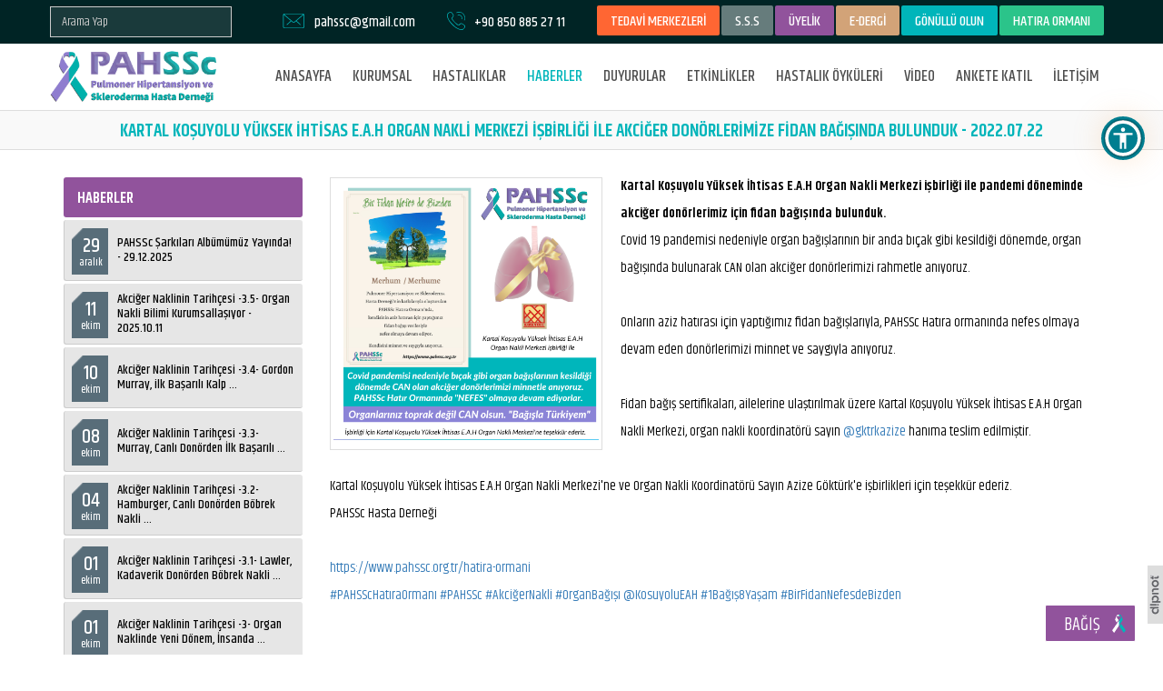

--- FILE ---
content_type: text/html; charset=UTF-8
request_url: https://www.pahssc.org.tr/haber/756/kartal-kosuyolu-yuksek-ihtisas-e-a-h-organ-nakli-merkezi-isbirligi-ile-akciger-donorlerimize-fidan-bagisinda-bulunduk-2022-07-22
body_size: 8972
content:

<!DOCTYPE html>
<html>
    <head>
    <title>Kartal Koşuyolu Yüksek İhtisas E.A.H Organ Nakli Merkezi işbirliği ile Akciğer donörlerimize fidan bağışında bulunduk</title>
    <meta charset="UTF-8" />

    <meta name="SKYPE_TOOLBAR" content="SKYPE_TOOLBAR_PARSER_COMPATIBLE" /> 
    <meta name="viewport" content="width=device-width, initial-scale=1">
    <meta name="description" content="Pulmoner Hipertansiyon ve Skleroderma Hasta Derneği, hasta ve yakınları tarafından kurulmuş kar amacı gütmeyen bir sivil toplum kuruluşudur.">
    <meta name="keywords" content="pulmoner,pah,hipertansiyon,derneği,pahssc,skleroderma,idiyopatik,fibrosiz,akciğer,kalp,nakli,nadir,hastalık,ipf,ssc,ltx,es,eisenmenger,sendromu,reyno,kteph,organ,bağışı,belçika,modeli,pph,idiopatik,nefes,sistemik,skleroz,raynaud,engelli,engellilik,görünmez,sertleşmesi">
    <meta property="og:title" content="Kartal Koşuyolu Yüksek İhtisas E.A.H Organ Nakli Merkezi işbirliği ile Akciğer donörlerimize fidan bağışında bulunduk" /> 
    <meta property="og:description" content="Pulmoner Hipertansiyon ve Skleroderma Hasta Derneği, hasta ve yakınları tarafından kurulmuş kar amacı gütmeyen bir sivil toplum kuruluşudur." /> 
    <meta property="og:url" content="https://www.pahssc.org.tr/haber/756/kartal-kosuyolu-yuksek-ihtisas-e-a-h-organ-nakli-merkezi-isbirligi-ile-akciger-donorlerimize-fidan-bagisinda-bulunduk-2022-07-22">	
			<meta property="og:image" content="https://www.pahssc.org.tr/uploads/c35cb2bed890001cb4b39259ce7495d5.png">	
	    <base href="https://www.pahssc.org.tr/">

    <link rel="shortcut icon" href="https://www.pahssc.org.tr/layout/images/favicon.ico"/>

    <link href="https://fonts.googleapis.com/css?family=Khand:400,500,600&amp;subset=latin-ext" rel="stylesheet"/>
	
	<link href="https://cdnjs.cloudflare.com/ajax/libs/MaterialDesign-Webfont/4.9.95/css/materialdesignicons.min.css" rel="stylesheet" /> 

    <link rel="stylesheet" href="https://maxcdn.bootstrapcdn.com/font-awesome/4.4.0/css/font-awesome.min.css" />
    <link rel="stylesheet" type="text/css" href="https://www.pahssc.org.tr/layout/css/bootstrap.min.css" />
    <link rel="stylesheet" type="text/css" href="https://www.pahssc.org.tr/layout/css/bootstrap-theme.min.css" />
    <link rel="stylesheet" type="text/css" href="https://www.pahssc.org.tr/layout/css/settings.css"/>
    <link rel="stylesheet" type="text/css" href="https://www.pahssc.org.tr/layout/css/reset.css" />
    <link rel="stylesheet" type="text/css" href="https://www.pahssc.org.tr/layout/css/magnific-popup.css?id=1" />
    <link rel="stylesheet" type="text/css" href="https://www.pahssc.org.tr/layout/css/my.css?id=23" />
    <link rel="stylesheet" type="text/css" href="https://www.pahssc.org.tr/layout/css/responsive.css?id=20" />
    <link rel="stylesheet" type="text/css" href="https://www.pahssc.org.tr/layout/css/owl.carousel.css" />
    <link rel="stylesheet" type="text/css" href="https://www.pahssc.org.tr/layout/css/owl.theme.css" />
    <link rel="canonical" href="https://www.pahssc.org.tr/haber/756/kartal-kosuyolu-yuksek-ihtisas-e-a-h-organ-nakli-merkezi-isbirligi-ile-akciger-donorlerimize-fidan-bagisinda-bulunduk-2022-07-22"/>
	
<style type="text/css">
:root{--cc-btn-primary-bg: #5BBE7D!important}
</style>
<link rel="stylesheet" href="https://cdn.jsdelivr.net/gh/orestbida/cookieconsent@v2.8.0/dist/cookieconsent.css" />
<script type="text/javascript" src="https://cdn.jsdelivr.net/gh/orestbida/cookieconsent@v2.8.0/dist/cookieconsent.js"></script>
<script>
window.addEventListener("load", () => {
	const cc = initCookieConsent();
	cc.run({
		auto_language: "document",
		autoclear_cookies: true,
		page_scripts: true,
		hide_from_bots: true,
		mode: "opt-out",
		revision: 1,
		languages: {
			tr: {
				consent_modal: {
					title: "🍪&nbsp&nbsp;Çerezleri kullanıyoruz",
					description: "Web sitemizde gezinme deneyiminizi geliştirmek, web sitesi trafiğimizi analiz etmek ve ziyaretçilerimizin nereden geldiğini anlamak için tarayıcı çerezlerini kullanıyoruz. <button type='button' data-cc='c-settings' class='cc-link'>Tercihleri değiştir</button>",
					primary_btn: {
						text: "Tümünü kabul et",
						role: "accept_all"
					},
					secondary_btn: {
						text: "Tümünü reddet",
						role: "accept_necessary"
					}
				},
				settings_modal: {
					title: "Çerez tercihleri",
					save_settings_btn: "Ayarları kaydet",
					accept_all_btn: "Tümünü kabul et",
					reject_all_btn: "Tümünü reddet",
					close_btn_label: "Kapat",
					cookie_table_headers: [
						{col1: "İsim"},
						{col2: "Kullanım süresi"},
						{col3: "Açıklama"}
					],
					blocks: [
						{
							description: "Tarayıcı çerezleri, bir web sitesini ziyaret ettiğinizde bilgisayarınızda depolanan çok küçük metin dosyalarıdır. Çerezleri çeşitli amaçlarla ve web sitemizdeki deneyiminizi geliştirmek için (örneğin hesap giriş bilgilerinizi hatırlamak) kullanıyoruz. Web sitemizde gezinirken tercihlerinizi değiştirebilir ve bilgisayarınızda saklanacak belirli çerez türlerini reddedebilirsiniz. Ayrıca, bilgisayarınızda depolanmış olan çerezleri de kaldırabilirsiniz, ancak çerezleri silmenin web sitemizin bazı bölümlerini kullanmanızı engelleyebileceğini unutmayın. Çerezler ve diğer hassas verilerle ilgili daha fazla ayrıntı için lütfen <a href='https://www.pahssc.org.tr/gizlilik-ve-cerez-politikasi' class='cc-link'>gizlilik ve çerez politikamız</a>ı ve <a href='https://www.pahssc.org.tr/kvkk-ve-aydinlatma-metni' class='cc-link'>KVKK aydınlatma metinlerimiz</a>i okuyun."
						},
						{
							title: "Kesinlikle gerekli çerezler",
							description: "Bu çerezler web sitemizin düzgün çalışması için gereklidir. Bu çerezler olmadan web sitemiz düzgün çalışmayacaktır.",
							toggle: {
								value: "necessary",
								enabled: true,
								readonly: true 
							},
							cookie_table: [
								{
									col1: "PHPSESSID", 
									col2: "30 dakika",
									col3: "Oturum bilgilerinizi saklamak için kullanılır"
								},
								{
									col1: "cc_cookie", 
									col2: "6 ay",
									col3: "Çerez tercihlerinizi saklamak için kullanılır"
								}
							]
						},
						{
							title: "Performans ve analiz çerezleri",
							description: "Bu çerezler, web sitemize gelen trafiği ve ziyaretçilerin web sitemizi nasıl kullandığını analiz etmek için kullanılır.",
							toggle: {
								value: "analytics",
								enabled: true,
								readonly: false
							},
							cookie_table: [
								{
									col1: "_ga", 
									col2: "2 yıl",
									col3: "Kullanıcıları ayırt etmek için kullanılır"
								},
								{
									col1: "_gid", 
									col2: "24 saat",
									col3: "Kullanıcıları ayırt etmek için kullanılır"
								},
								{
									col1: "_gat", 
									col2: "1 dakika",
									col3: "İstek oranını kısmak için kullanılır"
								},
								{
									col1: "_ga_(.*)", 
									col2: "2 yıl",
									col3: "Oturum durumunu sürdürmek için kullanılır",
									is_regex: true
								},
								{
									col1: "_gac_(.*)", 
									col2: "90 gün",
									col3: "Kampanyayla ilgili bilgileri içerir",
									is_regex: true
								}
							]
						}
					]
				}
			}
		}
	});
});
</script>
	


    <script data-cookiecategory="necessary" type="text/javascript" src="https://www.pahssc.org.tr/layout/js/jquery-1.11.3.min.js"></script>
    <script data-cookiecategory="necessary" type="text/javascript" src="https://www.pahssc.org.tr/layout/js/jquery.themepunch.tools.min.js"></script>   
    <script data-cookiecategory="necessary" type="text/javascript" src="https://www.pahssc.org.tr/layout/js/jquery.themepunch.revolution.min.js"></script>
    <script data-cookiecategory="necessary" src='https://www.google.com/recaptcha/api.js' async defer></script>

    <script data-cookiecategory="necessary" type="text/javascript" src="https://www.pahssc.org.tr/layout/js/bootstrap.min.js"></script>
    <script data-cookiecategory="necessary" type="text/javascript" src="https://www.pahssc.org.tr/layout/js/jquery.magnific-popup.min.js"></script>
    <script data-cookiecategory="necessary" type="text/javascript" src="https://www.pahssc.org.tr/layout/js/owl.carousel.min.js"></script>
    <script data-cookiecategory="necessary" type="text/javascript" src="https://www.pahssc.org.tr/layout/js/jquery.form.js"></script>
    <script data-cookiecategory="necessary" type="text/javascript" src="https://www.pahssc.org.tr/layout/js/jquery.easy-ticker.min.js"></script>
    <script data-cookiecategory="necessary" type="text/javascript" src="https://www.pahssc.org.tr/layout/js/main.js?id=10"></script>

    <script data-cookiecategory="necessary" type="text/javascript" src="https://www.pahssc.org.tr/layout/js/scrollMove.js"></script>

    <script data-cookiecategory="necessary" src="https://www.pahssc.org.tr/layout/js/jquery-ui.min.js"></script>
    <link rel="stylesheet" type="text/css" href="https://www.pahssc.org.tr/layout/css/jquery.ui.css" />
	
	
    <script data-cookiecategory="necessary" src="https://cdnjs.cloudflare.com/ajax/libs/clipboard.js/2.0.4/clipboard.min.js"></script>



    <link href="https://www.pahssc.org.tr/layout/css/lightslider.css" type="text/css" rel="stylesheet" />
    <script data-cookiecategory="necessary" src="https://www.pahssc.org.tr/layout/js/lightslider.min.js" type="text/javascript"></script>
    <script data-cookiecategory="necessary" type="text/javascript">
        $(function () {
            $("#lightSliderGallery").lightSlider({
                gallery: true,
                item: 1,
                vThumbWidth: 100,
                thumbItem: 4,
                thumbMargin: 4,
                slideMargin: 0
            })
        });
    </script>


    <script data-cookiecategory="necessary" type="text/javascript" src="https://www.pahssc.org.tr/layout/map/jquery.vmap.js"></script>
    <script data-cookiecategory="necessary" type="text/javascript" src="https://www.pahssc.org.tr/layout/map/maps/jquery.vmap.world.js" charset="utf-8"></script>
    <script data-cookiecategory="necessary" type="text/javascript" src="https://www.pahssc.org.tr/layout/map/jquery.vmap.sampledata.js"></script>


	
	<script data-cookiecategory="necessary" src="https://www.pahssc.org.tr/layout/js/jquery.mask-1.14.11.min.js" type="text/javascript"></script>
	
	<script data-cookiecategory="necessary" type="text/javascript">
	$(function() {
		$('#tckimlik').mask('00000000000');
		$('#telefonMask').mask('+90 000 000 00 00');
	});
	</script>
	

    <link href='https://www.pahssc.org.tr/layout/calender/fullcalendar.min.css' rel='stylesheet' />
    <link href='https://www.pahssc.org.tr/layout/calender/fullcalendar.print.min.css' rel='stylesheet' media='print' />
    <script data-cookiecategory="necessary" src='https://www.pahssc.org.tr/layout/calender/moment.min.js'></script>
    <script data-cookiecategory="necessary" src='https://www.pahssc.org.tr/layout/calender/fullcalendar.min.js'></script>

	<!-- Global site tag (gtag.js) - Google Analytics -->
	<script data-cookiecategory="necessary" async src="https://www.googletagmanager.com/gtag/js?id=UA-161425912-1"></script>
	<script type="text/plain" data-cookiecategory="analytics">
	  window.dataLayer = window.dataLayer || [];
	  function gtag(){dataLayer.push(arguments);}
	  gtag('js', new Date());
	 
	  gtag('config', 'UA-161425912-1');
	</script>
</head>

<body>

<div id="body">


<div id="headerConS">
    <div class="headerTop hidden-print">
        <div class="container">
            <div class="row">
			
			
			
				
				    
				<div class="headerTop_dil floatLeft positionRelative">
                    <div class="headerDil headerDilSearch">
                        <div class="headerTopMenu">
                            <form action="https://www.pahssc.org.tr/arama" method="get" enctype="multipart/form-data">
                                <div class="form-group aramaForm margin0" style="margin-top:7px !important;">
                                    <input id="bulteninput" name="w" type="text" value='' class="form-control noBorderRadious input-xs" placeholder="Arama Yap" required="" />
                                </div>
                                <div class="clear"></div>
                            </form>
                        </div>
                    </div>
                </div>
			
			
                <div class="text headerTextT headerTextTM padding0">
                    <a class="noTextDecoration siteButton siteBtnHeader siteBtnHeader1" href='https://www.pahssc.org.tr/tedavi-merkezleri'>TEDAVİ MERKEZLERİ</a>
                    <a class="noTextDecoration siteButton siteBtnHeader siteBtnHeader2" href='https://www.pahssc.org.tr/sikca-sorulan-sorular'>S.S.S</a>
											<a class="noTextDecoration siteButton siteBtnHeader siteBtnHeader3" href='https://www.pahssc.org.tr/giris-yap'>ÜYELİK</a>
					

<a class="noTextDecoration siteButton siteBtnHeader siteBtnHeader5" href='https://www.pahssc.org.tr/e-dergi'>E-DERGİ</a>
							

<a class="noTextDecoration siteButton siteBtnHeader siteBtnHeader7" target="_blank" href="https://docs.google.com/forms/d/e/1FAIpQLScHDxfTSiycKweU06ZcWIEXq0XD5IyrzlI_WvvD7l1s3ppQPQ/viewform">GÖNÜLLÜ OLUN</a>
                            

                    <a class="noTextDecoration siteButton siteBtnHeader siteBtnHeader6" href='https://www.pahssc.org.tr/hatira-ormani'>HATIRA ORMANI</a>
				   </div>
				   
				   
				   
                <div class="text headerTextT headerTextTF">
                    <img src='https://www.pahssc.org.tr/layout/images/phone.svg' /> <a class='linkTelNo' href='tel:+90 850 885 27 11'>+90 850 885 27 11</a>                </div>
                <div class="text headerTextT headerTextTL hidden-md">
                    <img src='https://www.pahssc.org.tr/layout/images/message.svg' /> <a class='linkTelNo' href='mailto:pahssc@gmail.com'>pahssc@gmail.com</a>                </div>
				
				
				
				
                <div class="clear"></div>
            </div>
        </div>
    </div>
	<div class="middleHeader"></div>
    <div id="header" class="hidden-print">
        <div id="anasayfamenu" class="header">
            <div class="container">
                <nav class="navbar navbar-default">
                    <div class="navbar-header">
                        <button id="mobileButton" type="button" class="navbar-toggle collapsed" data-toggle="collapse" data-target="#bs-example-navbar-collapse-1" aria-expanded="false">
                            <span class="sr-only">Toggle navigation</span>
                            <span class="icon-bar"></span>
                            <span class="icon-bar"></span>
                            <span class="icon-bar"></span>
                        </button>
                        <a class="logo" href="https://www.pahssc.org.tr">
                            <img src="https://www.pahssc.org.tr/layout/images/logo.png" />
                        </a>
                    </div>

                    <div class="collapse navbar-collapse" id="bs-example-navbar-collapse-1">
                        <ul class="nav navbar-nav navbar-right">
                            <li>
                                <a  href="https://www.pahssc.org.tr">ANASAYFA</a>
                            </li> 

                            <li class="hidden-xs">
                                <a  data-toggle="dropdown" role="button" aria-haspopup="true">KURUMSAL</a>
                                <ul class="dropdown-menu" aria-labelledby="open_menu">
                                    <li><a href="https://www.pahssc.org.tr/hakkimizda">Hakkımızda</a></li>
                                    <li><a href="https://www.pahssc.org.tr/vizyon-misyon">Vizyon Misyon</a></li>
                                    <li><a href="https://www.pahssc.org.tr/tuzuk">Tüzük</a></li>
                                    <li><a href="https://www.pahssc.org.tr/isbirlikler">İşbirlikler</a></li>
                                    <li><a href="https://www.pahssc.org.tr/kurucular">Kurucular</a></li>
                                    <li><a href="https://www.pahssc.org.tr/kurullar">Kurullar</a></li>
                                    <li><a href="https://www.pahssc.org.tr/tarihce">Tarihçe</a></li>
                                    <li><a href="https://www.pahssc.org.tr/kvkk-ve-aydinlatma-metni">KVKK</a></li>
                                    <li><a href="https://www.pahssc.org.tr/dokumanlar">Dökümanlar</a></li>
									<li><a href="https://www.pahssc.org.tr/almanak">Almanak</a></li>
                                	<li><a href="https://www.pahssc.org.tr/faaliyet-raporlari">Faaliyet Raporları</a></li>
                                    <li><a href="https://www.pahssc.org.tr/basinda-biz">Basinda Biz</a></li>
                                    <li><a href="https://www.pahssc.org.tr/mali-tablolar">Mali Tablolar</a></li>
                                </ul>
                            </li>
                            <li class="hidden-lg hidden-md hidden-sm"><a href="https://www.pahssc.org.tr/hakkimizda">HAKKIMIZDA</a></li>
                            <li class="hidden-lg hidden-md hidden-sm"><a href="https://www.pahssc.org.tr/vizyon-misyon">VİZYON MİSYON</a></li>
                            <li class="hidden-lg hidden-md hidden-sm"><a href="https://www.pahssc.org.tr/tuzuk">TÜZÜK</a></li>
                            <li class="hidden-lg hidden-md hidden-sm"><a href="https://www.pahssc.org.tr/isbirlikler">İŞBİRLİKLER</a></li>
                            <li class="hidden-lg hidden-md hidden-sm"><a href="https://www.pahssc.org.tr/kurucular">KURUCULAR</a></li>
                            <li class="hidden-lg hidden-md hidden-sm"><a href="https://www.pahssc.org.tr/kurullar">KURULLAR</a></li>
                            <li class="hidden-lg hidden-md hidden-sm"><a href="https://www.pahssc.org.tr/tarihce">TARİHÇE</a></li>
                            <li class="hidden-lg hidden-md hidden-sm"><a href="https://www.pahssc.org.tr/kvkk-ve-aydinlatma-metni">KVKK</a></li>
                            <li class="hidden-lg hidden-md hidden-sm"><a href="https://www.pahssc.org.tr/dokumanlar">DÖKÜMANLAR</a></li>
                            <li class="hidden-lg hidden-md hidden-sm"><a href="https://www.pahssc.org.tr/almanak">ALMANAK</a></li>
                            <li class="hidden-lg hidden-md hidden-sm"><a href="https://www.pahssc.org.tr/faaliyet-raporlari">FAALİYET RAPORLARI</a></li>
                            <li class="hidden-lg hidden-md hidden-sm"><a href="https://www.pahssc.org.tr/basinda-biz">BASINDA BİZ</a></li>
                            <li class="hidden-lg hidden-md hidden-sm"><a href="https://www.pahssc.org.tr/mali-tablolar">MALİ TABLOLAR</a></li>
                           <li>
                                <a  href="https://www.pahssc.org.tr/hastaliklar">HASTALIKLAR</a>
                            </li>
							<li>
                                <a class="active" href="https://www.pahssc.org.tr/haberler">HABERLER</a>
                            </li>
                            <li>
                                <a  href="https://www.pahssc.org.tr/duyurular">DUYURULAR</a>
                            </li>
                            <li>
                                <a  href="https://www.pahssc.org.tr/etkinlikler">ETKİNLİKLER</a>
                            </li>
                            <li>
                                <a  href="https://www.pahssc.org.tr/hastalik-oykuleri">HASTALIK ÖYKÜLERİ</a>
                            </li>
                            <li>
                                <a  href="https://www.pahssc.org.tr/video">VİDEO</a>
                            </li>
							
							               
							<li>
                                <a  href="https://www.pahssc.org.tr/anket">ANKETE KATIL</a>
                            </li>
                   							
                            <li>
                                <a  href="https://www.pahssc.org.tr/iletisim">İLETİŞİM</a>
                            </li>
                        </ul>

                    </div><!-- /.navbar-collapse -->
                    <div class="clear"></div>
                </nav>
            </div>
        </div><!--header-->
    </div>
	</div>


    <script type="text/javascript">
        $(document).ready(function () {
            $('.popup-with-form').magnificPopup({
                type: 'inline',
                preloader: false,
                focus: '#name',
                callbacks: {
                    beforeOpen: function () {
                        if ($(window).width() < 700) {
                            this.st.focus = false;
                        } else {
                            this.st.focus = '#name';
                        }
                    }
                }
            });
        });
    </script>

            <div id="pencere" class="mfp-hide white-popup-block">
            <h3 style="marginBottom20">PAHSSc, Nadir Hastalıklar Gününü Destekliyor</h3>
            <p><img src="../uploads/dd7c80ca9c0f6f4cb8a326cd803e7b9d.jpg" alt="" width="300" height="300" /></p>        </div>
        <a id="pencereB" class="popup-with-form" href="#pencere"></a>
        
    <div class="clear"></div>
	
	
	
<div class="clear"></div>
<div class="fullPage">
    <div class="headerPattern"></div>
    <h1 class='titleBorder'>KARTAL KOŞUYOLU YÜKSEK İHTİSAS E.A.H ORGAN NAKLİ MERKEZİ İŞBİRLİĞİ İLE AKCİĞER DONÖRLERİMİZE FİDAN BAĞIŞINDA BULUNDUK - 2022.07.22</h1>
    <div class="container">
        <div class="row row-popup">
            <div class="col-lg-9 col-lg-push-3 col-md-9 col-md-push-3 col-xs-12 col-xs-push-0">
                                    <div class="pageText marginBottom20 marginTop-5">
                        <div class="imageText imgS marginTop5">
                            <img width="100%" src="https://www.pahssc.org.tr/uploads/c35cb2bed890001cb4b39259ce7495d5.png" />
                        </div>
                        <p><strong><span class="_aacl _aaco _aacu _aacx _aad7 _aade">Kartal Koşuyolu Y&uuml;ksek İhtisas E.A.H Organ Nakli Merkezi işbirliği ile pandemi d&ouml;neminde akciğer don&ouml;rlerimiz i&ccedil;in fidan bağışında bulunduk.</span></strong></p>
<p><span class="_aacl _aaco _aacu _aacx _aad7 _aade">Covid 19 pandemisi nedeniyle organ bağışlarının bir anda bı&ccedil;ak gibi kesildiği d&ouml;nemde, organ bağışında bulunarak CAN olan akciğer don&ouml;rlerimizi rahmetle anıyoruz.<br /><br />Onların aziz hatırası i&ccedil;in yaptığımız fidan bağışlarıyla, PAHSSc Hatıra ormanında nefes olmaya devam eden don&ouml;rlerimizi minnet ve saygıyla anıyoruz.<br /><br />Fidan bağış sertifikaları, ailelerine ulaştırılmak &uuml;zere Kartal Koşuyolu Y&uuml;ksek İhtisas E.A.H Organ Nakli Merkezi, organ nakli koordinat&ouml;r&uuml; sayın <a class="oajrlxb2 g5ia77u1 qu0x051f esr5mh6w e9989ue4 r7d6kgcz rq0escxv nhd2j8a9 nc684nl6 p7hjln8o kvgmc6g5 cxmmr5t8 oygrvhab hcukyx3x jb3vyjys rz4wbd8a qt6c0cv9 a8nywdso i1ao9s8h esuyzwwr f1sip0of lzcic4wl notranslate _a6hd" tabindex="0" href="https://www.instagram.com/gktrkazize/">@gktrkazize</a> hanıma teslim edilmiştir. <br /><br />Kartal Koşuyolu Y&uuml;ksek İhtisas E.A.H Organ Nakli Merkezi'ne ve Organ Nakli Koordinat&ouml;r&uuml; Sayın Azize G&ouml;kt&uuml;rk'e işbirlikleri i&ccedil;in teşekk&uuml;r ederiz.<br />PAHSSc Hasta Derneği<br /><br /><a href="../hatira-ormani">https://www.pahssc.org.tr/hatira-ormani</a><br /></span></p>
<div class="" data-block="true" data-editor="2973c" data-offset-key="bg55t-0-0">
<div class="_1mf _1mj" data-offset-key="bg55t-0-0">
<div class="" data-block="true" data-editor="2973c" data-offset-key="bg55t-0-0">
<div class="_1mf _1mj" data-offset-key="bg55t-0-0"><span class="_5zk7" spellcheck="false" data-offset-key="bg55t-10-0"><span data-offset-key="bg55t-10-0"><span data-text="true"><span class="_aacl _aaco _aacu _aacx _aad7 _aade"><a class="oajrlxb2 g5ia77u1 qu0x051f esr5mh6w e9989ue4 r7d6kgcz rq0escxv nhd2j8a9 nc684nl6 p7hjln8o kvgmc6g5 cxmmr5t8 oygrvhab hcukyx3x jb3vyjys rz4wbd8a qt6c0cv9 a8nywdso i1ao9s8h esuyzwwr f1sip0of lzcic4wl  _aa9_ _a6hd" tabindex="0" href="https://www.instagram.com/explore/tags/pahsschat%C4%B1raorman%C4%B1/">#PAHSScHatıraOrmanı</a> <a class="oajrlxb2 g5ia77u1 qu0x051f esr5mh6w e9989ue4 r7d6kgcz rq0escxv nhd2j8a9 nc684nl6 p7hjln8o kvgmc6g5 cxmmr5t8 oygrvhab hcukyx3x jb3vyjys rz4wbd8a qt6c0cv9 a8nywdso i1ao9s8h esuyzwwr f1sip0of lzcic4wl  _aa9_ _a6hd" tabindex="0" href="https://www.instagram.com/explore/tags/pahssc/">#PAHSSc</a> <a class="oajrlxb2 g5ia77u1 qu0x051f esr5mh6w e9989ue4 r7d6kgcz rq0escxv nhd2j8a9 nc684nl6 p7hjln8o kvgmc6g5 cxmmr5t8 oygrvhab hcukyx3x jb3vyjys rz4wbd8a qt6c0cv9 a8nywdso i1ao9s8h esuyzwwr f1sip0of lzcic4wl  _aa9_ _a6hd" tabindex="0" href="https://www.instagram.com/explore/tags/akci%C4%9Fernakli/">#AkciğerNakli</a> <a class="oajrlxb2 g5ia77u1 qu0x051f esr5mh6w e9989ue4 r7d6kgcz rq0escxv nhd2j8a9 nc684nl6 p7hjln8o kvgmc6g5 cxmmr5t8 oygrvhab hcukyx3x jb3vyjys rz4wbd8a qt6c0cv9 a8nywdso i1ao9s8h esuyzwwr f1sip0of lzcic4wl  _aa9_ _a6hd" tabindex="0" href="https://www.instagram.com/explore/tags/organba%C4%9F%C4%B1%C5%9F%C4%B1/">#OrganBağışı</a> <a class="oajrlxb2 g5ia77u1 qu0x051f esr5mh6w e9989ue4 r7d6kgcz rq0escxv nhd2j8a9 nc684nl6 p7hjln8o kvgmc6g5 cxmmr5t8 oygrvhab hcukyx3x jb3vyjys rz4wbd8a qt6c0cv9 a8nywdso i1ao9s8h esuyzwwr f1sip0of lzcic4wl notranslate _a6hd" tabindex="0" href="https://www.instagram.com/KosuyoluEAH/">@KosuyoluEAH</a> <a class="oajrlxb2 g5ia77u1 qu0x051f esr5mh6w e9989ue4 r7d6kgcz rq0escxv nhd2j8a9 nc684nl6 p7hjln8o kvgmc6g5 cxmmr5t8 oygrvhab hcukyx3x jb3vyjys rz4wbd8a qt6c0cv9 a8nywdso i1ao9s8h esuyzwwr f1sip0of lzcic4wl  _aa9_ _a6hd" tabindex="0" href="https://www.instagram.com/explore/tags/1bag%CC%86%C4%B1s%CC%A78yas%CC%A7am/">#1Bağış8Yaşam</a> <a class="oajrlxb2 g5ia77u1 qu0x051f esr5mh6w e9989ue4 r7d6kgcz rq0escxv nhd2j8a9 nc684nl6 p7hjln8o kvgmc6g5 cxmmr5t8 oygrvhab hcukyx3x jb3vyjys rz4wbd8a qt6c0cv9 a8nywdso i1ao9s8h esuyzwwr f1sip0of lzcic4wl  _aa9_ _a6hd" tabindex="0" href="https://www.instagram.com/explore/tags/birfidannefesdebizden/">#BirFidanNefesdeBizden</a></span></span></span></span></div>
</div>
<span class="_5zk7" spellcheck="false" data-offset-key="bg55t-10-0"><span data-offset-key="bg55t-10-0"><span data-text="true"><br /></span></span></span></div>
</div>
<p><span class="_aacl _aaco _aacu _aacx _aad7 _aade">&nbsp;</span></p>                    </div>
                                                    <div class="clear marginBottom30"></div>
            </div>
            <div class="col-lg-3 col-lg-pull-9 col-md-3 col-md-pull-9 col-xs-12 col-xs-pull-0">
                <div class="duyurular">
    <div class="duyuru" style='width:100%;margin:0px;'>HABERLER</div>
    <div class="clear"></div>
                <div class="duyuruBox">
                <a href="https://www.pahssc.org.tr/haber/1183/pahssc-sarkilari-albumumuz-yayinda-29-12-2025" class="noTextDecoration">
                    <div class="tarih">
                        <div class="rakam">29</div>
                        aralık                    </div>
                    <div class="icerik div1">
                        <div class="div2">
                            PAHSSc Şarkıları Albümümüz Yayında! - 29.12.2025                        </div>
                    </div>
                    <div class="clear"></div>
                </a>
            </div>
                        <div class="duyuruBox">
                <a href="https://www.pahssc.org.tr/haber/1182/akciger-naklinin-tarihcesi-3-5-organ-nakli-bilimi-kurumsallasiyor-2025-10-11" class="noTextDecoration">
                    <div class="tarih">
                        <div class="rakam">11</div>
                        ekim                    </div>
                    <div class="icerik div1">
                        <div class="div2">
                            Akciğer Naklinin Tarihçesi -3.5- Organ Nakli Bilimi Kurumsallaşıyor - 2025.10.11                        </div>
                    </div>
                    <div class="clear"></div>
                </a>
            </div>
                        <div class="duyuruBox">
                <a href="https://www.pahssc.org.tr/haber/1181/akciger-naklinin-tarihcesi-3-4-gordon-murray-gordon-murray-ilk-basarili-kalp-kapakcigi-nakli-2025-10-10" class="noTextDecoration">
                    <div class="tarih">
                        <div class="rakam">10</div>
                        ekim                    </div>
                    <div class="icerik div1">
                        <div class="div2">
                            Akciğer Naklinin Tarih&ccedil;esi -3.4- Gordon Murray,&nbsp;ilk Başarılı Kalp ...                        </div>
                    </div>
                    <div class="clear"></div>
                </a>
            </div>
                        <div class="duyuruBox">
                <a href="https://www.pahssc.org.tr/haber/1180/akciger-naklinin-tarihcesi-3-3-murray-canli-donorden-ilk-basarili-bobrek-nakli-2025-10-08" class="noTextDecoration">
                    <div class="tarih">
                        <div class="rakam">08</div>
                        ekim                    </div>
                    <div class="icerik div1">
                        <div class="div2">
                            Akciğer Naklinin Tarih&ccedil;esi -3.3- Murray, Canlı Don&ouml;rden İlk Başarılı ...                        </div>
                    </div>
                    <div class="clear"></div>
                </a>
            </div>
                        <div class="duyuruBox">
                <a href="https://www.pahssc.org.tr/haber/1179/akciger-naklinin-tarihcesi-3-2-hamburger-canli-donorden-bobrek-nakli-denemesi-2025-10-04" class="noTextDecoration">
                    <div class="tarih">
                        <div class="rakam">04</div>
                        ekim                    </div>
                    <div class="icerik div1">
                        <div class="div2">
                            Akciğer Naklinin Tarih&ccedil;esi -3.2- Hamburger, Canlı Don&ouml;rden B&ouml;brek Nakli ...                        </div>
                    </div>
                    <div class="clear"></div>
                </a>
            </div>
                        <div class="duyuruBox">
                <a href="https://www.pahssc.org.tr/haber/1178/akciger-naklinin-tarihcesi-3-1-lawler-kadaverik-donorden-bobrek-nakli-denemesi-2025-01-10" class="noTextDecoration">
                    <div class="tarih">
                        <div class="rakam">01</div>
                        ekim                    </div>
                    <div class="icerik div1">
                        <div class="div2">
                            Akciğer Naklinin Tarih&ccedil;esi -3.1- Lawler, Kadaverik Don&ouml;rden B&ouml;brek Nakli ...                        </div>
                    </div>
                    <div class="clear"></div>
                </a>
            </div>
                        <div class="duyuruBox">
                <a href="https://www.pahssc.org.tr/haber/1177/akciger-naklinin-tarihcesi-3-organ-naklinde-yeni-donem-insanda-organ-nakli-2025-01-10" class="noTextDecoration">
                    <div class="tarih">
                        <div class="rakam">01</div>
                        ekim                    </div>
                    <div class="icerik div1">
                        <div class="div2">
                            

Akciğer Naklinin Tarih&ccedil;esi -3- Organ Naklinde Yeni D&ouml;nem,&nbsp;İnsanda ...                        </div>
                    </div>
                    <div class="clear"></div>
                </a>
            </div>
                        <div class="duyuruBox">
                <a href="https://www.pahssc.org.tr/haber/1176/akciger-naklinin-tarihcesi-2-34-m�-tras-hayvanlarda-basarili-sol-akciger-nakli-2025-09-29" class="noTextDecoration">
                    <div class="tarih">
                        <div class="rakam">29</div>
                        eylül                    </div>
                    <div class="icerik div1">
                        <div class="div2">
                            Akciğer Naklinin Tarih&ccedil;esi -2.34- M&eacute;tras, Hayvanlarda Başarılı Sol Akciğer ...                        </div>
                    </div>
                    <div class="clear"></div>
                </a>
            </div>
                        <div class="duyuruBox">
                <a href="https://www.pahssc.org.tr/haber/1175/akciger-naklinin-tarihcesi-2-33-hyatt-ilk-doku-ve-kemik-bankasinin-kurulusu-2025-09-28" class="noTextDecoration">
                    <div class="tarih">
                        <div class="rakam">28</div>
                        eylül                    </div>
                    <div class="icerik div1">
                        <div class="div2">
                            Akciğer Naklinin Tarih&ccedil;esi -2.33- Hyatt, İlk Doku ve Kemik Bankasının ...                        </div>
                    </div>
                    <div class="clear"></div>
                </a>
            </div>
                        <div class="duyuruBox">
                <a href="https://www.pahssc.org.tr/haber/1174/akciger-naklinin-tarihcesi-2-32-murray-kadaverik-donorden-ilk-basarili-deri-nakli-2025-09-28" class="noTextDecoration">
                    <div class="tarih">
                        <div class="rakam">28</div>
                        eylül                    </div>
                    <div class="icerik div1">
                        <div class="div2">
                            Akciğer Naklinin Tarih&ccedil;esi -2.32- Murray, Kadaverik Don&ouml;rden İlk Başarılı ...                        </div>
                    </div>
                    <div class="clear"></div>
                </a>
            </div>
            	<div class="duyuruBox dahafazla">
                <a href="https://www.pahssc.org.tr/haberler" class="noTextDecoration">
                    <div class="icerik2">
                        Tüm Haberleri Göster
                    </div>
                    <div class="clear"></div>
                </a>
            </div>
</div>            </div>
        </div>
    </div><!--container-->
    <div class="clear"></div>
</div><!--fullPage-->
	<div id="bagisYap" class="hidden-print">
	    <a href="https://www.pahssc.org.tr/bagis">
	        <label class="egitimbutonu height100 noBorderRadious margin0 egitimbutonu5" style="border:1px solid #fff;width:100px;">
	            <div class="div1 height100">
	                <div class="div2">
	                    BAĞIŞ
	                </div>
	            </div>
	        </label>
	    </a>
	</div>


	<div class='clear'></div>

	<div class="footer hidden-print">
	    <div class="container">
	        <div class="row">
	            <div class="col-lg-4 col-md-5 col-xs-12">
	                <div class="marginTop10 marginBottom10">
	                    	                        <div class="footerTelImage">
	                            <img width="100%" src="https://www.pahssc.org.tr/layout/images/phoneFooter.svg">
	                        </div>
	                        <div class="footerTelText">
	                            Bize Ulaşın
	                            <div class="footerTelTextTel">
	                                +90 850 885 27 11	                            </div>
	                        </div>
	                    	                    <div class="clear"></div>
	                    <div class="footerAdresText marginTop20 marginBottom30">
	                        <div class='col-md-8 col-xs-12 padding0'>Karşıyaka Belediyesi Sancar Maruflu Sivil Toplum Yerleşkesi, 1851/10. Sk. No: 3, 35600 Karşıyaka/İzmir</div>	                        <div class='clear'></div>
	                        <br />
	                        <label>E-posta</label>: pahssc@gmail.com<br/>	                    </div>
	                    <div class="clear"></div>
	                    <div class='socialFooter'>
	                        	                        <a href='https://www.facebook.com/PAHSScDernegi/' target='_blank'><img src="https://www.pahssc.org.tr/layout/images/facebook.svg" /></a>
	                        	                        <a href='https://twitter.com/PAHSScDernegi' target='_blank'><img src='https://www.pahssc.org.tr/layout/images/twitter.svg' /></a>
	                        	                        <a href='https://www.instagram.com/PAHSScDernegi/' target='_blank'><img src='https://www.pahssc.org.tr/layout/images/instagram.svg' /></a>
	                        	                        <a href='https://www.youtube.com/c/PAHSScDernegi' target='_blank'><img src='https://www.pahssc.org.tr/layout/images/youtube.svg' /></a>
	                        	                        <a href='https://www.linkedin.com/company/pulmoner-hipertansiyon-ve-skleroderma-hasta-dernegi/' target='_blank'><img src='https://www.pahssc.org.tr/layout/images/linkedin.svg' /></a>
	                        <a href='https://www.pahssc.org.tr/blog'><img src='https://www.pahssc.org.tr/layout/images/blog.svg' /></a>
	                    </div>
	                    <div class="clear"></div>
	                </div>
	            </div>
	            <div class="col-md-6 col-xs-12">
	                <div class="marginTop40 marginBottom30">
	                    <div class="row">
	                        <div class="col-md-4 col-xs-6">
	                            <a class='noTextDecoration' href="https://www.pahssc.org.tr">
	                                <div class="footerLinkB">ANASAYFA</div>
	                            </a>
	                        </div>
	                        <div class="col-md-4 col-xs-6">
	                            <a class='noTextDecoration' href="https://www.pahssc.org.tr/hakkimizda">
	                                <div class="footerLinkB">HAKKIMIZDA</div>
	                            </a>
	                        </div>
	                        <div class="col-md-4 col-xs-6">
	                            <a class='noTextDecoration' href="https://www.pahssc.org.tr/vizyon-misyon">
	                                <div class="footerLinkB">VİZYON MİSYON</div>
	                            </a>
	                        </div>
	                        <div class="col-md-4 col-xs-6">
	                            <a class='noTextDecoration' href="https://www.pahssc.org.tr/tuzuk">
	                                <div class="footerLinkB">TÜZÜK</div>
	                            </a>
	                        </div>
	                        <div class="col-md-4 col-xs-6">
	                            <a class='noTextDecoration' href="https://www.pahssc.org.tr/isbirlikler">
	                                <div class="footerLinkB">İŞBİRLİKLER</div>
	                            </a>
	                        </div>
	                        <div class="col-md-4 col-xs-6">
	                            <a class='noTextDecoration' href="https://www.pahssc.org.tr/kurucular">
	                                <div class="footerLinkB">KURUCULAR</div>
	                            </a>
	                        </div>
	                        <div class="col-md-4 col-xs-6">
	                            <a class='noTextDecoration' href="https://www.pahssc.org.tr/kurullar">
	                                <div class="footerLinkB">KURULLAR</div>
	                            </a>
	                        </div>
	                        <div class="col-md-4 col-xs-6">
	                            <a class='noTextDecoration' href="https://www.pahssc.org.tr/tarihce">
	                                <div class="footerLinkB">TARİHÇE</div>
	                            </a>
	                        </div>
	                        <div class="col-md-4 col-xs-6">
	                            <a class='noTextDecoration' href="https://www.pahssc.org.tr/tedavi-merkezleri">
	                                <div class="footerLinkB">TEDAVİ MERKEZLERİ</div>
	                            </a>
	                        </div>
	                        <div class="col-md-4 col-xs-6">
	                            <a class='noTextDecoration' href="https://www.pahssc.org.tr/sikca-sorulan-sorular">
	                                <div class="footerLinkB">S.S.S</div>
	                            </a>
	                        </div>
	                        <div class="col-md-4 col-xs-6">
	                            <a class='noTextDecoration' href="https://www.pahssc.org.tr/uyelik">
	                                <div class="footerLinkB">ÜYELİK</div>
	                            </a>
	                        </div>
	                        <!--<div class="col-md-4 col-xs-6">
                            <a class='noTextDecoration' href="https://www.pahssc.org.tr/hasta-kayit"><div class="footerLinkB">HASTA KAYIT</div></a>
                            </div>-->
	                        <div class="col-md-4 col-xs-6">
	                            <a class='noTextDecoration' href="https://www.pahssc.org.tr/iletisim">
	                                <div class="footerLinkB">İLETİŞİM</div>
	                            </a>
	                        </div>
	                        <!--<div class="col-md-4 col-xs-6">
                            <a class='noTextDecoration' href="https://www.pahssc.org.tr/online-uyelik"><div class="footerLinkB">ONLINE ÜYELİK</div></a>
                            </div>-->
	                        <div class="col-md-4 col-xs-6">
	                            <a class='noTextDecoration' href="https://www.pahssc.org.tr/blog">
	                                <div class="footerLinkB">BLOG</div>
	                            </a>
	                        </div>
	                        <div class="col-md-4 col-xs-6">
	                            <a class='noTextDecoration' href="https://www.pahssc.org.tr/bagis">
	                                <div class="footerLinkB">BAĞIŞ</div>
	                            </a>
	                        </div>
	                        <div class="col-xs-12">
	                            <a class='noTextDecoration' href="https://www.pahssc.org.tr/kvkk-ve-aydinlatma-metni">
	                                <div class="footerLinkB">KVKK VE AYDINLATMA METNİ</div>
	                            </a>
	                        </div>
	                        <div class="col-xs-12">
	                            <a class='noTextDecoration' href="https://www.pahssc.org.tr/gizlilik-ve-cerez-politikasi">
	                                <div class="footerLinkB">GİZLİLİK VE ÇEREZ POLİTİKASI</div>
	                            </a>
	                        </div>
	                        <div class="col-xs-12">
	                            <a data-cc="c-settings" class='noTextDecoration' href="https://www.pahssc.org.tr/gizlilik-ve-cerez-politikasi">
	                                <div class="footerLinkB">ÇEREZ TERCİHLERİ</div>
	                            </a>
	                        </div>
	                    </div>
	                </div>
	            </div>
	            <div class="col-md-1 col-xs-12 textAlignCenter">
	                <a href='https://www.eurordis.org/' target="_blank"><img class="marginTop20" width="120px" src='https://www.pahssc.org.tr/layout/images/logo-eurordis.png' /></a>
	                <a href='https://www.nadirhastaliklaragi.org.tr/' target="_blank"><img class="marginTop20" width="120px" src='https://www.pahssc.org.tr/layout/images/nadirhastaliklar.svg' /></a>
	                <a href='https://ngo.acikacik.org/sivil-toplum-kurulusu/pulmoner-hipertansiyon-ve-skleroderma-hasta-dernegi' target="_blank"><img class="marginTop20" width="120px" src='https://www.pahssc.org.tr/layout/images/STKsidir.png' /></a>
	                <a href='https://www.allianceforpulmonaryhypertension.com' target="_blank"><img class="marginTop20" width="120px" src='https://www.pahssc.org.tr/layout/images/afph.png' /></a>


	            </div>
	        </div>
	        <div class="claer"></div>
	        <div class="row marginTop20">
	            <div class="col-lg-4 col-lg-offset-4 col-md-6 col-xs-12 col-md-offset-3 col-xs-offset-0">
	                <img width="100%" src="https://www.pahssc.org.tr/layout/images/logo-kart.svg" />
	            </div>
	        </div>
	    </div>
	</div>


	<div class="dipnot hidden-print"><a href="https://www.dipnot.com.tr" rel="nofollow" title="Eskişehir Web Tasarım"><img src="https://www.dipnot.com.tr/images/d4.png" title="Web Tasarım - 0222 231 50 60" alt="Eskişehir Web Tasarım"></a></div>
	<style>
	    .dipnot {
	        position: fixed;
	        right: 0px;
	        bottom: 30px;
	        z-index: 999;
	    }
	</style>

	<!-- Go to www.addthis.com/dashboard to customize your tools -->
	<script type="text/javascript" src="//s7.addthis.com/js/300/addthis_widget.js#pubid=ra-5cac8e1012e10fac"></script>

	<script>
	    window.addEventListener("load", () => {
	        const s = document.createElement("script");
	        s.src = "https://kod.erisilebilirlik.com/eklenti.js?id=pahssc-org-tr";
	        document.body.appendChild(s);
	    });
	</script>

	</body>

	</html>

--- FILE ---
content_type: text/css
request_url: https://www.pahssc.org.tr/layout/css/my.css?id=23
body_size: 18386
content:
body{font-family: 'Khand', sans-serif !important;overflow-x:hidden;color:#000;background-color:#fff;}

em{font-style:italic !important;}


ul{list-style:circle;margin-left:5px;}

.shadow {
    -webkit-box-shadow: 0 8px 6px -6px black;
    -moz-box-shadow: 0 8px 6px -6px black;
    box-shadow: 0 8px 6px -6px black;
}

.fixed-top{
    position:fixed;
    z-index:999;
    width:100%;
    top:0px;
    height:auto !important;
    transition: all 0.5s ease 0s;
    transition-property: all;
    transition-duration: 0.5s;
    transition-timing-function: ease;
    transition-delay: 0s;
	background-color:#f3f3f3 !important;
	border-bottom:1px solid #ddd !important;
}


.marginBottomMiddle{padding-bottom:72px !important;}

@media (max-width: 767px) {
.pageText img{width:100% !important;}
}

.displayNone{display:none !important;}
.displayInlineBlock{display:inline-block !important;}

.bgRed{background-color:#E30615;}

.heightAuto{height:auto !important;}

#imageContainer{display:table;background-color:#fff;width:100%;border:1px solid #ddd;}
#imageCon{padding:5px;}

#imageContainer img{display:block;}

.imageTitle, .imageTitleFull{background-color:rgba(54,108,134,0.6);border-left:3px solid #1C3643;color:#fff;margin-top:-60px;position:relative;padding:13px 3px;font-size:15px;width:95%;padding-left:15px;margin-left:5%;}
#imageContainer200{display:table;background-color:#fff;height:220px;width:100%;border:1px solid #ddd;}

#imageContainer100{display:table;background-color:#fff;height:120px;width:100%;border:1px solid #ddd;}

.noTextDecoration:hover{text-decoration:none;}
.no-border{border:0px !important;}

.clear{clear:both;}
.floatLeft{float:left;}
.floatRight{float:right;}
.pointer{cursor:pointer !important;}



.harita{min-height:300px;margin:20px;}
.haritaMin{min-height:300px;}

.alert{font-size:16px;}

.message{margin-bottom:5px;}
.message .alert{font-size:15px !important;padding:10px;margin:0px;}

.noBorderRadious{
    -webkit-border-radius: 0px 0px 0px 0px;
    -moz-border-radius: 0px 0px 0px 0px;
    border-radius: 0px 0px 0px 0px;
}

.form-control{
    -webkit-border-radius: 0px 0px 0px 0px;
    -moz-border-radius: 0px 0px 0px 0px;
    border-radius: 0px 0px 0px 0px;
}

.noBorder{border:0px !important;}

.grow2 img {
    -webkit-transition: all 0.5s ease;
    -moz-transition: all 0.5s ease;
    -o-transition: all 0.5s ease;
    -ms-transition: all 0.5s ease;
    transition: all 0.5s ease;
}

.grow2 img:hover {
    -webkit-transform:scale(1.05); /* Safari and Chrome */
    -moz-transform:scale(1.05); /* Firefox */
    -ms-transform:scale(1.05); /* IE 9 */
    -o-transform:scale(1.05); /* Opera */
    transform:scale(1.05);
    position:relative;
    z-index:999;
}

.siteButton{background-color:#91539C;border:0px;font-size:17px;color:#fff;padding:4px 20px 2px 20px;
            -webkit-border-radius: 2px;
            -moz-border-radius: 2px;
            border-radius: 2px;
}
.siteButton:hover{background-color:#002425;color:#fff;}

.siteButtonW{background-color:transparent !important;border:1px solid #fff !important;}

.siteButtonBig{padding:14px 30px 12px 30px;font-size:20px;}


.siteBtnHeader{margin:0px !important;line-height:16px !important;padding:5px 15px 3px 15px;background-size:auto 17px;background-repeat:no-repeat;background-position:10px center;background-color:#E6B282;color:#fff !important;font-size:16px !important;}
.siteBtnHeader1{background-image:url("../images/hB1.png");background-color:#FF6633;}
.siteBtnHeader2{background-image:url("../images/hB2.png");background-color:#667C7C;}
.siteBtnHeader3{background-image:url("../images/hB3.png");background-color:#91539C;}
.siteBtnHeader4{background-image:url("../images/hB4.png");background-color:#00B5BA;}
.siteBtnHeader5{background-image:url("../images/hB3.png");background-color:#D2A378;}
.siteBtnHeader6{background-image:url("../images/agac.png");background-color:#2BC48A;}
.siteBtnHeader7{background-image:url("../images/agac.png");background-color:#00B5BA;}
.siteBtnHeader{background-image:none;}
@media (min-width: 991px) and (max-width: 1200px) {
.siteBtnHeader{font-size:14px !important;}
}
@media (max-width: 991px) and (min-width: 768px) {
.siteBtnHeader{font-size:14px !important;padding:5px 5px 3px 5px;background-size:auto 15px;background-position:8px center;}
}
@media (max-width: 767px) {
    .siteBtnHeader{padding:5px 5px 3px 5px;font-size:13px !important;background-image:none;}
}

hr{border-top:1px solid #ddd;}

.hint{padding:10px 0px 20px 0px;color:#777;font-size:12px;}

.margin0{margin:0px !important;}
.margin2{margin:2px !important;}
.margin5{margin:5px !important;}
.margin10{margin:10px !important;}
.margin-10{margin:-10px !important;}
.marginTop-25{margin-top:-25px !important;}
.marginTop-20{margin-top:-20px !important;}
.marginTop-15{margin-top:-15px !important;}
.marginTop-10{margin-top:-10px !important;}
.marginTop-5{margin-top:-5px !important;}
.marginTop0{margin-top:0px !important;}
.marginTop5{margin-top:5px !important;}
.marginTop10{margin-top:10px !important;}
.marginTop15{margin-top:15px !important;}
.marginTop20{margin-top:20px !important;}
.marginTop30{margin-top:30px !important;}
.marginTop40{margin-top:40px !important;}
.marginTop50{margin-top:50px !important;}

.marginT20{margin-top:20px !important;}

.marginRight10{margin-right:10px !important;}
.marginRight20{margin-right:20px !important;}

.marginBottom5{margin-bottom:5px !important;}
.marginBottom6{margin-bottom:6px !important;}
.marginBottom10{margin-bottom:10px !important;}
.marginBottom20{margin-bottom:20px !important;}
.marginBottom30{margin-bottom:30px !important;}
.marginBottom40{margin-bottom:40px !important;}
.marginBottom50{margin-bottom:50px !important;}

.marginLeft0{margin-left:0px !important;}
.marginLeft10{margin-left:10px !important;}


.check_check{float:left;width:25px;margin-top:8px !important;}


.padding0{padding:0px !important;}
.paddingLeft0{padding-left:0px !important;}
.paddingBottom0{padding-bottom:0px !important;}
.paddingRight0{padding-right:0px !important;}
.paddingLeft20{padding-left:20px !important;}

.padding3{padding:3px !important;}
.padding5{padding:5px !important;}
.padding10{padding:10px !important;}
.padding15{padding:15px !important;}
.padding20{padding:20px !important;}


.padding0-25{padding:0px 25px !important;}
.padding0-20{padding:0px 20px !important;}
.padding0-10{padding:0px 10px !important;}
.padding0-5{padding:0px 5px !important;}
.padding0-2{padding:0px 2px !important;}

.padding15-30{padding:15px 30px !important;}


.paddingTop0{padding-top:0px !important;}
.paddingTop5{padding-top:5px !important;}
.paddingTop20{padding-top:20px !important;}
.paddingTop30{padding-top:30px !important;}


.paddingRL15{padding-right:15px !important;padding-left:15px !important;}

.aNoStyle:hover{text-decoration:none;}


.etiketTitle{font-size:14px;color:#353535;margin-top:10px;}
label.etiket{margin-top:5px;border:1px solid #ddd;background-color:#ECF4F8;padding:2px 10px;}
label.etiket i{color:#353535;font-size:10px;}
a.etiket{padding-left:5px;padding-right:5px;font-size:12px;color:#353535;}
a.etiket:hover{text-decoration:none;}


.positionRelative{position:relative !important;}


.headerTopRight{position:absolute;right:0;top:-130px;}

.indexPhoneCon{height:130px;}

.indexPhone{font-weight:700;position:relative;color:#7B7E87;font-size:35px;line-height:35px;float:left;padding:13px 20px 12px 20px;}
.indexPhone label{
    -webkit-transform: rotate(-90deg);
    -moz-transform: rotate(-90deg);
    -o-transform: rotate(-90deg);
    -ms-transform: rotate(-90deg);
    transform: rotate(-90deg);
    font-size:14px;top:13px;font-weight:700;left:46px;
    position:absolute;
}
.indexPhone img{margin-right:5px;margin-top:6px;}



#header{background-color:#fff;width:100%;border-bottom:1px solid #fff;}
.bar{position:relative;z-index:9999999;width:100%;height:5px;background-color:rgba(6,48,73,0.5);}

#header .header{position:relative;font-size:13px;padding:0px 0px;}
#header .header .logo img{margin-top:5px;margin-left:-15px;height:60px;position:absolute;z-index:1001;
    transition: all 0.5s ease 0s;
    transition-property: all;
    transition-duration: 0.5s;
    transition-timing-function: ease;
    transition-delay: 0s;
}
.fixed-top .header .logo img{margin-top:2px !important;height:70px !important;}
#header .navbar-default{
    background-image:none !important;background-color:transparent !important;border:0px !important;margin:0px;
    -webkit-box-shadow: none !important;
    -moz-box-shadow: none !important;
    box-shadow: none !important;
}
#header .navbar-nav>.open>a {background-image:none !important;}
#header .open>a,.nav .open>a:focus,.nav .open>a:hover{background-image:none !important;background-color:transparent !important;
                                                      -webkit-box-shadow: none !important;
                                                      -moz-box-shadow: none !important;
                                                      box-shadow: none !important;
}
#header .dropdown-menu{background-color:#fff;margin-top:-2px;margin-right:-2px;overflow:hidden;}
#header .dropdown-menu a{color:#fff !important;padding:0px 10px;}
#header .navbar-nav .dropdown-menu li:hover a{border:0px;color:#FFCC00 !important;background-image:none !important;background-color:transparent !important;}
#header .dropdown-menu li{border-left:0px !important;margin-top:0px !important;}
#header .navbar-nav li{padding:26px 18px;}
#header .navbar-nav li a{color:#4D4D4D;padding:0px;font-size:17px;font-weight:500;line-height:20px;}
#header .navbar-collapse{padding:0px;}
#header .navbar-nav li a.active{color:#00B5BA;}
#header .navbar-nav li:hover a{color:#91539C;}

#mobileButton{background-color:transparent !important;margin-top:20px;border:0px;}
#mobileButton .icon-bar{background-color:#fff;height:5px;width:30px;}



#header ul.nav li:hover > ul.dropdown-menu {
    display: block;    
}


.headerTop{margin:0px;background-color:#002425;color:#fff;}
.headerTop .text{float:right;font-weight:500;padding:12px 10px;font-size:13px;line-height:18px;vertical-align:middle;}
.headerTop .text img{height:28px;margin-right:3px;}
.headerTop .text a{color:#fff;line-height:18px;vertical-align:middle;}
.headerTop .text a:hover{color:#A2D109;}

.headerTop .headerTextD a{font-weight:600;color:#000;line-height:28px;}
.headerTop .headerTextD img{float:right;height:18px;margin:5px 0px 4px 10px;}
.headerTop .headerTextDL{border-left:2px solid rgba(255,255,255,0.2);}
.headerTop .headerTextD a:hover{color:#00B5BA;}

.headerTop .headerTextT{padding:16px 10px 10px 10px;}
.headerTop .headerTextT a{color:#00B5BA;font-size:15px;margin-right:15px;}
.headerTop .headerTextT img{float:left;height:20px;margin-top:-3px;margin-right:10px;}
.headerTop .headerTextT a:hover{color:#91539C;}

.headerTop .headerTextTM{padding:15px 10px !important;}

@media (max-width: 991px){
    .headerTextTM{width:100%;text-align:right;}
}
@media (max-width: 767px) {
    .headerTextT{width:50%;}
    .headerTextTM{width:100%;text-align:center;}

    .headerTop{padding-top:10px;}
    .headerTop .text{padding:0px 5px 0px 5px;margin:-10px 0px 20px 0px;}
    .headerTop .headerTextT a{margin:0px;}
    .headerTextTF{text-align:left;border-left:1px solid #fff;}
    .headerTextTL{text-align:right;}
    .headerTop .text img{display:none;}
}


@media (min-width: 991px) and (max-width: 1200px) {
    #header .header .logo img{margin-top:5px;margin-left:-15px;height:50px;}
	.fixed-top .header .logo img{margin-top:2px !important;height:60px !important;}
    #header .navbar-nav li{padding:21px 10px;}
    #header .navbar-nav li a{font-size:15px;}
}
@media (max-width: 991px) and (min-width: 768px) {
    .navbar-header{width:100%;}
	.fixed-top .navbar-nav{padding-top:30px;}
    #header .header .logo img{margin-top:-80px;margin-left:0px;height:70px;}
	.fixed-top .header .logo img{margin-top:2px !important;margin-left:calc(50% - 90px) !important;height:auto !important;width:180px !important;}
    #header .navbar-nav li{padding:15px 15px 15px 15px;}
    #header .navbar-nav li a{font-size:13px;}

    #header .navbar-nav li:first-child{padding-left:0px;}

}


.menuYazi{padding-top:10px;font-size:14px;}
.menuYazi i{font-size:7px;float:left;margin-right:8px;margin-top:7px;color:#00B5BA;}
.menuYaziR{color:#C62127;font-size:13px;}

.mega-dropdown {
    position: static !important;
}
.mega-dropdown-menu {
    background-color:#eee !important;
    padding: 20px;
    margin-right:0px !important;
    width: calc(100% - 0px);
    margin-top:-2px !important;
    box-shadow: none;
    -webkit-box-shadow: none;
    border:1px solid #ddd;
}

#menu ul .acilirMenuli{width:calc(33%) !important;float:left !important;padding:3px !important;}
#menu ul .acilirMenuli a{
    border:0px !important;
    padding:0px !important;
    width:100%  !important;
}
#menu ul .acilirMenuliTextB{
    border-bottom:1px dotted rgba(255,255,255,0.1) !important;
}
#menu ul .acilirMenuliText a{
    border:0px !important;
    padding:0px !important;
    width:100%  !important;
    line-height:30px;
    font-size:12px;
    color:#fff !important;
    font-weight:normal;
}

.katSiraBoxS{padding:20px;background-position:center center, center center;background-size:100% 100%, auto 100%;}
.katSiraBoxS .katSiraBoxBaslik{margin-top:40px;font-size:14px;margin-bottom:15px;color:#fff;font-weight:500;font-family: 'Playfair Display', serif !important;}







.indexPhoneCon{height:100px;}

.indexPhone{font-weight:500;position:relative;color:#666;font-size:34px;line-height:35px;float:left;padding:13px 20px 12px 20px;}
.indexPhone label{
    -webkit-transform: rotate(-90deg);
    -moz-transform: rotate(-90deg);
    -o-transform: rotate(-90deg);
    -ms-transform: rotate(-90deg);
    transform: rotate(-90deg);
    font-size:14px;top:13px;font-weight:normal;left:46px;
    position:absolute;
}
.indexPhone img{margin-right:5px;margin-top:6px;}

.headerTopRight{position:absolute;top:-102px;right:15px;}


#leftMenu .title{font-size:16px !important;line-height:16px;padding:17px 5px 15px 15px;color:#fff;margin-bottom:20px;background-color:#3FA9F5;}
#leftMenu .itemM{padding:4px 0px;font-size:14px;}
#leftMenu .itemM a{color:#555;}
#leftMenu .itemM a:hover{text-decoration:none;color:#873353;}
#leftMenu .itemM.active{background-color:#6D6E71 !important;}
#leftMenu .itemM.active a{color:#fff !important;}
#leftMenu .leftMenuItem{border:0px;}
#leftMenu ul li.leftMenuItem{border-bottom:1px dashed #ddd;padding-left:5px;}

.titleMC{margin-bottom:20px;margin-top:20px;background-color:#0559A2;}
.titleM{background-image:url("../images/menuBack.png");background-repeat:no-repeat;background-size:auto 100%;color:#fff;font-size:16px;line-height:16px;background-color:#0559A2;padding:18px 5px 13px 40px;}


.inputLabelLeft{color:#000;font-size:15px;margin-bottom:3px;}







.navbar-collapse{overflow:hidden !important;}
#mobileButton{background-color:transparent !important;margin-top:12px;border:0px;}
#mobileButton .icon-bar{background-color:#00B5BA;height:5px;width:30px;}


.padding10-0{padding:0px 10px !important;}

.padding15-0{padding:10px 15px !important;}

.boxSocial{padding:50px !important;}




.linkTelNo{color:#fff !important;}
.linkTelNo:hover{text-decoration:none !important;}



.footer{background-color:#1A1B20;padding:20px 0px;padding-top:30px;color:#fff;border-bottom:35px solid #101114;}
.footer .footerTelImage{float:left;width:55px;margin-right:15px;}
.footer .footerTelText{padding:7px 0px;float:left;width:calc(100% - 80px);font-size:15px;font-weight:500;line-height:22px;}
.footer .footerTelTextTel{font-size:20px;}
.footer .footerAdresText{font-size:16px;line-height:22px;}
.footer .footerAdresText label{width:48px;}
.footer .socialFooter img{height:30px;margin-right:5px;}
.footer .footerLinkB{width:calc(100% - 10px);font-size:15px;color:#fff;margin-bottom:18px;padding-left:15px;background-size:8px 8px;background-repeat:no-repeat;background-position:left center;background-image:url("../images/dat.png");
                     -webkit-transition: all 0.5s ease;
                     -moz-transition: all 0.5s ease;
                     -o-transition: all 0.5s ease;
                     -ms-transition: all 0.5s ease;
                     transition: all 0.5s ease;
}
.footer .footerLinkB:hover{margin-left:10px;}




.fullPage{background-color:#fff;min-height:calc(100vh - 200px);padding-bottom:50px !important;width:100%;font-size:15px;color:#000;line-height:30px;}


label.title{width:100%;padding:10px 10px;font-size:18px;font-weight:600;color:#00B5BA;border-bottom:1px dashed #bbb;}
.titleLine{height:0px;width:55px;margin-bottom:25px;background-color:#B72B3D;margin-top:3px;}


h1.titleBorder{margin-bottom:30px;z-index:1;font-weight:700;border-bottom:1px solid #ddd;border-top:1px solid #ddd;background-color:#f9f9f9;width:100%;padding:12px 0px 8px 0px;text-align:center;color:#00B5BA;font-size:20px;}
h2{color:#00B5BA;font-size:20px;font-weight:700;}
h3{color:#FF6633;font-size:16px;font-weight:700;}




.titleF{text-align:center;width:100%;height:50px;margin-top:4px;font-size:14px;background-color:#0A284C;font-weight:500;color:#fff;}

.titleHeaderM{margin-bottom:20px;padding:2px;font-size:16px;color:#06243C;}


label.title2{background-color:#eee;border:1px solid #4193BC;;width:100%;padding:10px 10px;font-size:14px;font-weight:600;color:#2D6582;}
.titleLine2{height:0px;width:55px;margin-bottom:30px;background-color:#B72B3D;margin-top:3px;}


.iletisimIcon{width:28px;text-align:center;margin-top:7px;color:#91539C;float:left;font-size:13px;}
.iletisimLabel{font-size:15px;color:#333;float:left;width:calc(100% - 28px);line-height:18px;}

.formWhite{margin-top:20px;padding:15px;background-color:#fff;border:1px solid #ccc;margin-bottom:20px;}
.formWhite .inputLabelLeft{margin-top:2px;width:150px;float:left;line-height:30px;vertical-align:bottom;font-size:13px;}
.formWhite .inputTextRight{width:calc(100% - 150px);float:right;}
.formWhite .title{color:#333;font-weight:500;border-bottom:1px solid #ccc;width:calc(100% - 30px);text-align:center;font-size:15px;margin:0px 0px 15px 15px;padding-bottom:10px;}

.formIcerik{font-size:14px;line-height:20px;padding:30px 15px;}



/* OWL */

.owl-dots{display:none !important;}
button.owl-prev{ position:absolute;top:calc(50% - 10px);left:-25px;font-size:20px; color:#fff; background-color:transparent !important; background-color:rgba(0,0,0,0); -webkit-border-radius: 0px; -moz-border-radius: 0px; border-radius: 0px;}
button.owl-prev:hover{color:#D92427 !important;}
button.owl-next{position:absolute;top:calc(50% - 10px);right:-25px; font-size:20px; color:#fff; background-color:transparent !important; background-color:rgba(0,0,0,0); -webkit-border-radius: 0px; -moz-border-radius: 0px; border-radius: 0px;}
button.owl-next:hover{color:#D92427 !important;}

/* OWL */


.pageUrun{position:relative;text-align:center;background-color:#fff;border:1px solid #ccc;}
.pageUrun .pageUrunC{border:1px solid #DCDCDC;border-bottom:0px;}
.pageUrun .image{overflow:hidden;padding-bottom:0px;position:relative;}
.pageUrun .imageTopDetay{opacity:0;padding:0px 15px;color:#fff;line-height:20px;font-weight:500;font-size:16px;position:absolute;height:100%;width:100%;top:0px;background-color:rgba(145, 83, 156, 0.8);}
.pageUrun:hover .imageTopDetay{opacity:1;}
.imageTopDetayGoster{opacity:1 !important;}
.pageUrun .buttonBig{text-align:center;padding:0px 15px;width:100%;color:#000;position:relative;height:50px;font-size:15px;line-height:18px;display:table;font-weight:500;}

.pageUrun .buttonBig div{width:100%;display:table-cell;vertical-align:middle;}
.pageUrun .buttonBigT{text-align:left;font-size:16px;font-weight:500;margin:10px 0px;}
.pageUrun .detay{text-align:center;padding:0px 15px;font-size:14px;line-height:20px;color:#000;height:130px;}
.pageUrun .button{background-color:#34358C;color:#fff;font-size:13px;width:calc(100% + 2px);margin-left:-1px;padding:5px 10px;text-align:center;}
.pageImageUrun{border:1px solid #ddd;padding:1px;background-color:#888;}
.pageUrun .pageUrunC i{font-size:35px;margin-top:20px;color:#95C11C;}
.pageUrun .detay .tarih{color:#00B5BA;margin-top:5px;font-size:14px;font-weight:bold;}
.pageUrun .haberLineM{background-color:#00B5BA;width:34px;height:2px;margin-left:15px;}

.haberLineMBig{position:absolute;height:4px;width:calc(100% - 30px);left:15px;bottom:-2px;background-image:url("../images/haberLine.png");background-size:100% 100%;overflow:hidden;background-position:center center;}

.pageUrun .devamBtn{font-weight:700;font-size:12px;color:#91539C;text-align:left;padding:5px 15px;}

.pageUrun .imageTopDetayB{padding:0px 15px;color:#fff;line-height:20px;font-weight:500;font-size:14px;position:absolute;height:100%;width:100%;top:0px;background-color:rgba(41,83,133,0.65);}
.pageUrun .imageTopDetayBvideo{background-color:transparent !important;background-image:url("../images/video.png");background-position:center center;background-size: 1400px auto;}
.pageUrun .imageTopDetayBic{padding:10px 30px 15px 10px;font-size:15px;}

.pageUrun .imageTopDetayBicLine{margin-bottom:10px;font-size:16px;line-height:16px;background-color:#2E86C7;text-align:right;width:60px;padding:1px 15px 1px 0px;}
.pageUrun:hover .imageTopDetayBicLine{width:100%;background-color:transparent;}


.pageUrunIndex{border:1px solid #fff;position:relative;}
@media (max-width: 767px) {
    .pageUrunIndex .buttonBig{font-size:14px;line-height:20px;width:90%;}  
}

.pageUrun .buttonBigPDF{text-align:center;padding:0px 10px;width:100%;color:#333;line-height:16px;position:relative;height:40px;font-size:13px;line-height:18px;display:table;font-weight:600;}
.pageUrun .buttonBigPDF div{width:100%;display:table-cell;vertical-align:middle;}


.pageUrun .detayLine{margin:0px 10px;border-top:1px solid #ddd;padding-top:10px;}
.pageUrun .detayLineS{font-size:15px;color:#555;font-weight:500;line-height:20px;text-align:left;background-size:auto 18px;background-repeat:no-repeat;padding:0px 5px 0px 36px;}
.pageUrun .detayLineTarih{margin-bottom:10px;background-image:url("../images/f1.svg");background-position:8px 0px;}
.pageUrun .detayLineSaat{margin-bottom:10px;background-image:url("../images/f2.svg");background-position:7px 0px;}
.pageUrun .detayLineAdres{line-height:22px;background-image:url("../images/f3.svg");background-position:10px 0px;}


.refBoxC{background-color:#4787a0;padding:10px 15px 2px 15px;color:#fff;border:1px solid #00B5BA;}
.refBoxC .refBox{margin-bottom:8px;font-size:13px;}
.refBoxC .refBox span{font-weight:600;font-size:12px;}


.merkezBox{margin-bottom:20px;font-size:16px;}
.merkezH2{display:inline-block;font-weight:600;border:2px solid #00B5BA;padding:5px 20px 0px 20px;
          -webkit-border-radius: 3px;
          -moz-border-radius: 3px;
          border-radius: 3px;
}
.merkezBaslik{font-weight:600;}
.merkezaltBaslik{padding:0px 20px;color:#000;}
.merkezaltBaslik i{color:#00B5BA;margin-right:10px;}


.pageHizmet{border:1px solid #ddd;padding:10px;background-color:#fff;}
.pageHizmet:hover{background-position:0px 0px, calc(100% - 0px) calc(100% - 0px);}
.pageHizmet .pageUrunC{border:1px solid #DCDCDC;border-bottom:0px;}
.pageHizmet img{border:1px solid #ddd;}

.pageHizmet .buttonBig{width:100%;color:#00B5BA;line-height:16px;position:relative;font-size:13px;line-height:23px;font-weight:600;}
.pageHizmet .detay{font-weight:500;margin-top:10px;font-size:12px;line-height:21px;color:#000;}
.pageHizmet .button{margin-bottom:40px;background-color:#00B5BA;color:#fff;font-size:11px;padding:8px 13px;text-align:center;}
.pageHizmet:hover .button{background-color:#0C2F3E;}
.pageHizmet .pageUrunC i{font-size:35px;margin-top:20px;color:#95C11C;}
.pageHizmet .haberLineM{background-color:#00B5BA;width:70px;height:2px;margin-top:4px;}
.pageHizmet .detay .tarih{color:#00B5BA;margin-top:5px;}


@media (max-width: 991px) {
    .pageHizmet img{margin-bottom:10px;}
}
@media (max-width: 767px) {
    .pageHizmet .buttonBig{margin-top:10px;}
}

.rightMenu .titleH{margin-bottom:2px;color:#396B82;font-size:14px;background-color:#D7E5E8;padding:10px 15px;}
.rightMenu .hizmetBox{margin-bottom:2px;line-height:16px;background-color:#fff;font-size:13px;color:#333;padding:8px 15px;}
.rightMenu .hizmetBox i{color:#38BADA;font-size:16px;margin-right:5px;}
.rightMenu .hizmetBox:hover{color:#396B82;background-color:#E5EDEF;}
.rightMenu .hizmetBox:hover i{color:#396B82;}

.pageKaplama{padding:10px;height:calc(100% - 10px);position:absolute;top:0;background-color:rgba(255,255,255,0.5);}
.pageKaplama .pageDetay{font-size:12px;height:90px;color:#000;padding:10px;display:table;}
.pageKaplama .pageDetay div{display:table-cell;vertical-align:middle;}
.pageKaplama .button{position:absolute;bottom:10px;width:calc(100% - 26px);}
.pageKaplama .buttonBig{font-size:18px;color:#333;}

/***********************title*****************/
.menu-kapsul li{padding:10px 0px;border-bottom:1px dashed #00A0E3;padding-bottom:10px;margin-right:20px;}
.menu-kapsul li ul li:first-child{border-top:0px;}
.menu-kapsul li ul li{border:0px;margin:0px 5px;font-size:12px;padding:3px;}
.menu-kapsul li ul li a{font-size:13px;margin:0px;}
.menu-kapsul li ul li:first-child{margin-top:10px;}
.menu-kapsul li a{text-decoration:none;color:#555;font-size:15px;line-height:20px;}
.menu-kapsul li a:hover{color:#00A0E3;}
/****************************************/


.urunTitle{font-size:19px;margin-bottom:10px;color:#0A4066;}


.box4lu{cursor:pointer;margin:10px 15px 30px 15px;text-align:center;padding:20px 0px;border-bottom:2px solid #FFCC00;}
.box4lu a{color:#555;}
.icerikBox4{line-height:20px;color:#fff;font-size:15px;font-weight:normal;}
.icerikBox4 i{font-size:10px;}

.baslikBox4{line-height:28px;font-size:20px;color:#fff;margin-bottom:10px;margin-top:10px;}

.baslikBox4B{font-weight:600;font-size:21px;text-align:left;color:#2C2F33;margin:10px 0px;}
.baslikBox4B .baslikBox4BLine{width:80px;height:4px;background-color:#34C0CC;margin-top:10px;margin-bottom:20px;}


.baslikBox4Line{height:2px;width:70px;background-color:#FEFFFF;margin-top:10px;margin-bottom:5px;}



.indexBaslik{position: relative;color:#000;background-image:url("../images/haberLine.png");background-position:center bottom;background-repeat:no-repeat;background-size:70px 3px;padding-bottom:8px;font-weight:600;font-size:19px;margin-bottom:10px;}
.indexBaslik2{color:#fff;}
a .indexBaslik label{cursor:pointer;}


.hakkimizdaYazi{margin:20px 0px;}
.hakkimizdaYazisi{padding:0px 20px;margin-top:15px;color:#333 !important;text-align:center;font-size:14px;line-height:20px;}

.div1{display:table;padding:0px;}
.div2{display:table-cell;vertical-align:middle;
      border:0px;
}
.div3{display:table-cell;vertical-align:bottom;
      border:0px;
}
.div4{text-align:left;display:table-cell;vertical-align:bottom;border:0px;}

.kurumsalBack{background-color:#e5f4d7;padding:40px 0px;}
.kurumsalBackImage{padding:20px 0px;}
.kurumsalTextL{width:220px;float:left;border-right:4px solid #7CC132;color:#000;line-height:30px;font-size:25px;}
.kurumsalText{width:calc(100% - 220px);float:left;color:#222;padding:7px 0px;font-size:16px;line-height:25px;padding-left:20px;}

.backCon{background-image:url("../images/back.png");background-size:100% 100%;background-position:center center;}


.golge{padding:0px;margin:0px 10px;background-color:#fff;background-image:url("../images/golge.png");background-size:100% 100%;}


.backUrun{height:100%;background-image:url("../images/urunlerimiz.png");background-position:top right;background-position-y:40px;background-repeat:no-repeat;}
.backIletisim{height:100%;background-image:url("../images/iletisim.png");background-position:bottom;background-size:100%;background-repeat:no-repeat;}


.row-eq-height-all {
    display: -webkit-box;
    display: -webkit-flex;
    display: -ms-flexbox;
    display:         flex;
}




.col5{width:20%;float:left;}



.pageBack{background-color:#0A4066;position:relative;height:100%;}
.pageBack .buton3{height:32.5%;background-size:auto 80%;background-repeat:no-repeat;background-position:center left;width:100%;cursor:pointer;}
.pageBack .buton3:nth-child(1){background-image:url("../images/p1.png");}
.pageBack .buton3:nth-child(3){background-size:auto 70%;background-image:url("../images/p2.png");}
.pageBack .buton3:nth-child(5){background-size:auto 60%;background-image:url("../images/p3.png");}
.pageBack .buton3 .div2{width:100%;text-align:center;color:#fff;border:0px;}
.pageBack .buton3:hover{background-color:#36BBDA;}
.pageBack .line{height:1.25%;width:80%;margin-left:10%;background-color:#063153;}


.backIletisim, .vticker{height:100%;}
.duyuruTitle{font-size:16px;color:#396B84;height:40px;line-height:30px;}

.box2{background-image:url("../images/backColor.jpg");background-size:100% 100%;}


#nedenBox{background-color:#D7E5E8;height:100%;color:#666;font-size:12px;line-height:15px;}
#nedenBox .topIcerik p{margin-top:10px;margin-bottom:10px;font-size:13px !important;color:#396B82 !important;line-height:18px !important;}

.vticker ul li{height:calc(50%);}
.haberim .baslik{color:#B9122B;margin-top:15px;font-size:15px;line-height:20px;font-weight:500;}
.haberim .baslik i{color:#112E50;float:left;font-size:8px;line-height:20px;margin-right:5px;}
.haberim .icerik{font-size:13px;color:#444;line-height:16px;margin-bottom:10px;margin-top:5px;}

.haberTarih{background-color:#2D78A2;color:#fff;margin-bottom:15px;font-size:11px;padding:10px;}
.haberButon{margin-top:15px;color:#B9122B;font-size:12px;margin-bottom:20px;}
.haberButon i{margin-left:7px;font-size:10px;}

.duyuruTumu{position:absolute;bottom:20px;color:#00A0E3;font-size:13px;}


#urunlerimizBox{background-color:#112E50;}
#urunlerimizBox .baslik, #urunlerimizBox .duyuruTitle, #urunlerimizBox i , #urunlerimizBox .duyuruTumu{color:#fff;}



.imgS{border:1px solid #ddd;padding:3px;background-color:#fff;}
.imgS img{display:block;}

.imageText{width:300px;float:left;margin-right:20px;margin-bottom:10px;}
@media (max-width: 767px){
    .imageText{width:100%;}
}

.imageTextMid{width:200px !important;}
@media (max-width: 767px){
    .imageTextMid{width:100%;}
}


.div10{display:table;height:100%;position:relative;width:100% !important;text-align:center;}
.div30{display:table;height:100%;position:relative;text-align:center;background-color:#fff;border-left:15px solid #F9F3F7;border-right:15px solid #F9F3F7;border-bottom:30px solid #F9F3F7;}
.div20{display:table-cell;vertical-align:middle;width:100% !important;text-align:center;}



.duyurular{font-size:14px;}
.duyurular .duyuru{background-color:#91539C;padding:8px 15px 6px 15px;font-weight:normal;color:#fff;font-size:17px;font-weight:600;
                   -webkit-border-radius: 3px;
                   -moz-border-radius: 3px;
                   border-radius: 3px;
}
.duyuruBox{padding:9px 8px 6px 8px;border-bottom:1px solid #ccc;border-left:1px solid #ccc;background-color:#e9e9e9;margin-top:3px;
           -webkit-border-radius: 3px;
           -moz-border-radius: 3px;
           border-radius: 3px;
}
.duyuruBox:hover{border-bottom:1px solid #bbb;border-left:1px solid #bbb;}
.duyuruBox .tarih{font-size:11px;line-height:10px;color:#fff;font-weight:500;width:40px;float:left;margin-right:10px;background-image:url("../images/duyuru.png");background-size:100% 100%;text-align:center;padding:8px 0px 8px 2px;}
.duyuruBox .tarih .rakam{font-size:22px;line-height:25px;}
.duyuruBox .icerik{height:48px;font-size:14px;font-weight:500;line-height:16px;color:#000;}
.duyuruBox .icerik2{font-size:14px;padding:0px 8px;font-weight:500;line-height:15px;color:#0F324E;}

.dahafazla{text-align:center;background-color:#91539C !important;}
.dahafazla .icerik2{color:#fff !important;}

.indexHaberTitle{color:#083353;font-size:18px;margin:0px 15px 15px 15px;}
.indexHaberTitle .tum-haber{font-size:13px;margin-top:4px;color:#333;float:right;}
.indexHaber{padding:0px 15px;margin:0px 15px 15px 15px;font-size:12px;line-height:14px;}
.indexHaber .indexHabericerik{padding:0px 10px;}
.indexHaber .titleH{margin-top:5px;height:auto;margin-bottom:10px;padding-bottom:5px;color:#454545;font-weight:700;font-size:16px;line-height:20px;border-bottom:2px solid #eee;}
.indexHaber .icerik{margin-bottom:15px;color:#333;font-size:13px;line-height:18px;}
.indexHaber .button{color:#00A0E3;font-size:12px;width:135px;padding:6px 10px;
                    -webkit-border-radius: 5px;
                    -moz-border-radius: 5px;
                    border-radius: 5px;
                    background-color:#fff;border:1px solid #00A0E3;}


.indexHaber .tarihDuyuru{width:60px;background-color:#4A81C0;color:#fff;text-align:center;}
.indexHaber .tarihDuyuru .rakam{font-size:30px;line-height:30px;text-align:center;}
.indexHaber .tarihDuyuru .ay{font-size:13px;line-height:15px;text-align:center;}
.indexHaber .tarihDuyuru .yil{font-size:14px;line-height:26px;text-align:center;}



.box6{border:1px solid #C1D4D8;height:110px;position:relative;}
.box6 img{height:112px;margin-top:-2px;}
.box6 .div1{height:110px;color:#333;padding:0px;font-size:14px;line-height:20px;width:calc(100% - 95px);}




.box3{position:relative;position:relative;background-repeat:no-repeat;background-position:right bottom;background-size:auto 70%;}
.box3 .baslik{color:#fff;background-color:#006294;font-size:15px;padding:15px 0px 5px 0px;text-align:center;}
.box3 .line{position:absolute;bottom:4px;margin-left:10%;height:3px;width:80%;background-color:#006294;}
.box3 .box3Im{position:absolute;top:0px;}














.indexTitle{height:23px;width:100%;background-image:url("../images/menu.png");}
.indexTitleIcerik{color:#333;font-size:20px;height:23px;width:200px;text-align:center;line-height:25px;margin-left:calc(50% - 100px);background-color:#fff;}



.imgContainer{border:1px solid #ddd;padding:3px;background-color:#fff;display:block;}


.fullHarita{height:calc(100% - 0px);width:100%;border:1px solid #ccc;margin-top:0px;}
.fullHarita iframe{height:100% !important;width:100% !important;display:block;}


.logoBackArround{background-position:center center;background-repeat:no-repeat;background-size:contain;}
.indexImageBack{background-color:#fff;text-align:center;background-size:contain;background-repeat:no-repeat;background-position:center center;}

.square {
    position: relative;
    padding:10px;
}

.square:after {
    content: "";
    display: block;
    padding-bottom: 100%;
}

.content {
    position: absolute;
    width: calc(100% - 20px);
    height: calc(100% - 20px);
}




.squareVideo {
    position: relative;
    border:1px solid #ddd;
}

.squareVideo:after {
    content: "";
    display: block;
    padding-bottom: 56.1%;
}

.contentVideo {
    position: absolute;
    width: 100%;
    height: 100%;
    background-color:#f9f9f9;
    padding:5px;
}

#leftMenu .title{margin-bottom:0px;font-size:14px;}
#leftMenu .itemM{font-weight:500;font-size:14px;}
#leftMenu .itemM a{color:#555;}
#leftMenu .itemM a:hover{text-decoration:none;color:#7CC132;}
#leftMenu .itemM.active{background-color:#0A476A !important;}
#leftMenu .itemM.active a{color:#fff !important;}
#leftMenu .leftMenuItem{background-color:#eee;padding:8px 15px;border:0px;border:1px solid #3FA9F5;border-top:0px;}

#leftMenu .leftMenuActive{color:#006194 !important;}
#leftMenu .urunSayi{color:#888;font-size:11px;float:right;}



.fiyat{margin-top:8px;height:30px;}
.fiyat .fiyatInd{font-size:15px;color:#006194;text-decoration:line-through;}
.fiyat .fiyatL{font-size:18px;color:#006194;}



.height100{height:100% !important;}
.width100{width:100% !important;}

.height70{height:70% !important;}
.height30{height:30% !important;}



.indexImageBack{background-color:#fff;text-align:center;background-size:contain;background-repeat:no-repeat;background-position:center center;}
.indexImageBackBorder{border:1px solid #ccc;}





.duyuruBoxes{background-image:url("../images/duyuruBoxes.png");}



.rowTitle{margin-top:30px;color:#777;width:100%;padding:15px;border:1px solid #ddd;border-left:5px solid #FBB900;background-color:#efefef;}
.rowTitle span{color:#6e9acc;}

.dahafazladuyuru{font-size:12px;float:right;margin-right:100px;line-height:20px;}



.slider input[type="text"], .slider input[type="password"], .slider input[type="email"], .slider textarea{color:#333 !important;font-weight:500;background-color:rgba(255,255,255,0.7) !important;
                                                                                                          -webkit-border-radius: 0px !important;
                                                                                                          -moz-border-radius: 0px !important;
                                                                                                          border-radius: 0px !important;
                                                                                                          border:1px solid #cae08d !important;
}
.slider input::-webkit-input-placeholder, .slider textarea::-webkit-input-placeholder {
    color: #888 !important;
    font-weight:300;
}
.slider input::-moz-placeholder, .slider textarea::-moz-placeholder  {
    color: #888 !important;
    font-weight:300;
}
.slider input:-ms-input-placeholder, .slider textarea:-ms-input-placeholder {
    color: #888 !important;
    font-weight:300;
}
.slider input:-moz-placeholder, .slider textarea:-moz-placeholder {
    color: #888 !important;
    font-weight:300;
}


.mediumBold{font-weight:500;}

.siparisBox{border:1px solid #ddd;padding:10px 15px;background-color:#fff;margin-bottom:15px;}
.siparisBox .siparisDurum{font-size:13px;}


.sektorBox{border:1px solid #ddd;border-left:5px solid #7AC943;background-color:#fff;padding:10px 15px;font-weight:500;color:#444;}
.sektorBox:hover{background-color:#e4f4d9;}

.ilanBox{border:1px solid #ddd;}
.ilanBox .ilanBoxC{padding:45px 20px 5px 20px;position:relative;}
.ilanBox .maviBtn{position:absolute;top:-30px;}
.ilanBox .ilanBaslik{height:40px;text-align:center;color:#555;font-size:17px;line-height:25px;font-weight:500;}

.ilanBox .ilanSehir{font-size:14px;line-height:16px;background-color:#DFDFDF;margin-top:10px;padding:15px 0px 15px 0px;color:#555;text-align:center;}
.ilanBox .ilanDetay{font-size:12px;font-weight:500;color:#3FA9F5;text-align:center;margin-top:10px;padding:15px 0px 15px 10px;}


.maviBack{background-image:url("../images/maviBack.jpg");background-size:cover;}
.maviBack .maviCon{padding:30px 150px;text-align:center;color:#fff;font-weight:normal;font-size:30px;line-height:40px;}
.maviBack .maviConT{padding:20px 20px;background-size:28px auto;background-image:url("../images/t1.png"), url("../images/t2.png");background-position:top left, bottom right;background-repeat:no-repeat, no-repeat;}
.maviBack label{text-align:center;cursor:pointer;margin-top:25px;color:#fff;border:2px solid #fff;padding:13px 100px;font-size:18px;line-height:20px;}
.maviBack label:hover{background-color:#fff;color:#0559A2;}


.nasilCalisir{color:#555;font-size:12px;line-height:20px;}
.nasilCalisirBtn{width:80%;background-color:#3FA9F5;font-size:16px;padding:10px 20px;color:#fff;}

.ilanVerBtn{background-color:#9cd874;font-weight:500;text-align:center;color:#222;font-size:18px;width:60%;padding:10px 20px;margin-left:20%;}
.bizeUlasinBtn{background-color:#9cd874;font-weight:500;text-align:center;color:#fff;line-height:18px;font-size:12px;width:60%;padding:10px 20px;margin-left:20%;}

.inBTitle{color:#333;font-weight:500;text-align:center;font-size:19px;border-bottom:3px solid #fff;padding-bottom:15px;}
.inBTitleM{color:#666;font-weight:500;text-align:center;font-size:16px;margin-top:25px;margin-bottom:15px;}


.sayfalama{margin-bottom:30px;width:100%;text-align:center;margin-top:30px;}
.sayfalama a{font-size:13px;color:#03325C;border:1px solid #03325C;padding:3px 8px;background-color:#fff;}
.sayfalama a.active{background-color:#444;color:#fff;}
.sayfalama a:hover{text-decoration:none;background-color:#ddd;color:#03325C;}




/****** DÜZENSİZ FOTO GALERİ BAŞLANGIÇ ******/

#photos {
    line-height: 0;

    -webkit-column-count: 2;
    -webkit-column-gap:   0px;
    -moz-column-count:    2;
    -moz-column-gap:      0px;
    column-count:         2;
    column-gap:           0px;  
}

#photos img {
    /* Just in case there are inline attributes */
    width: calc(100% - 10px) !important;
    height: auto !important;
    margin:5px;
    border:1px solid #ddd;background-color:#fff;padding:3px;
}


@media (max-width: 400px) {
    #photos {
        -moz-column-count:    1;
        -webkit-column-count: 1;
        column-count:         1;
    }
}


/****** DÜZENSİZ FOTO GALERİ BİTİŞ ******/



.slaytBaslik{text-shadow: 1px 1px #000;margin-bottom:10px;color:#fff;text-align:center;font-weight:700;}
.slaytIcerik{text-shadow: 1px 1px #000;color:#fff;text-align:center;}

.slaytButon{text-align:center;margin-top:20px;}

.slaytButon .siteButton{font-size:22px;padding:10px !important;}

.slaytBaslik p{font-size:30px !important;line-height:40px !important;}
.slaytIcerik p{font-size:20px !important;line-height:30px !important;}

@media (max-width: 991px) {
    .slaytBaslik, .slaytIcerik, .slaytButon{text-align:center;}
    .slaytBaslik p{font-size:20px !important;line-height:30px !important;}
    .slaytIcerik p{font-size:15px !important;line-height:18px !important;}
    .slaytButon .siteButton{font-size:14px !important;}
}

@media (max-width: 767px) {
    .slaytBaslik, .slaytIcerik, .slaytButon{text-align:center;}
    .slaytBaslik p{font-size:15px !important;line-height:30px !important;}
    .slaytIcerik p{font-size:11px !important;line-height:14px !important;}
    .slaytButon .siteButton{font-size:10px !important;}
}



.ortaTitle{margin-bottom:2px;font-size:14px;color:#B92A3C;font-weight:500;line-height:30px;padding:0px 0px;}
.ortaTitle img{margin-right:15px;}
.ortaTitleLine{height:2px;width:100%;background-color:#B92A3C;}

.makaleCon{background-color:#e6e6e6;padding:30px 0px;}
.makaleCon label{text-align:center;cursor:pointer;margin-top:25px;color:#4D4D4D;font-weight:500;border:2px solid #4D4D4D;padding:13px 80px;font-size:16px;line-height:20px;}
.makaleCon label:hover{background-color:#4D4D4D;color:#fff;}

.makaleDetayBaslik{color:#555;line-height:18px;font-size:14px;margin-top:3px;font-weight:500;}
.makaleDetayIcerik{color:#777;line-height:18px;font-size:12px;margin-top:10px;}


.square2 {
    position: relative;
    border:1px solid #ddd;
    width:calc(100% - 10px);
    margin-left:5px;
}

.square2:after {
    content: "";
    display: block;
    padding-bottom: 80%;
}

.content2 {
    position: absolute;
    width: 80%;
    height: 80%;
    margin-left:10%;
    margin-top:10%;
}

.content3 {
    display:none;
    position: absolute;
    width: 100%;
    height: 100%;
    z-index:999;
    top:0;left:0;
    background-color:rgba(0,0,0,0.5);
}

.square2:hover .content3{display:block;}


.boxBackImage{background-size:contain;background-position:center center;background-repeat:no-repeat;}








.isbirlikdetay{background-color:#fff;position:relative;z-index:0;width:calc(100% - 30px);margin-left:30px;border:1px solid #ccc;margin-top:-60px;padding:20px;padding-top:60px;}


.col-s-3{width:60%;float:left;}
.col-s-2{width:40%;float:left;}
@media (max-width: 991px){
    .col-s-3{width:100% !important;float:none !important;}
    .col-s-2{width:100% !important;float:none !important;}
}

.col-s-5-1{width:20%;float:left;}
@media (max-width: 991px) and (min-width: 768px) {

}
@media (max-width: 991px){
    .col-s-5-1{width:50% !important;}
}




.sayfaConCon{margin-top:-50px;border:1px solid #555;}
.sayfaCon{position:relative;border:1px solid #555;background-color:#fff;z-index:9999;
          -webkit-transition: all 0.5s ease;
          -moz-transition: all 0.5s ease;
          -o-transition: all 0.5s ease;
          -ms-transition: all 0.5s ease;
          transition: all 0.5s ease;
}
.sayfaConimage{margin-top:30px;margin-bottom:10px;height:60px;width:100%;background-size:auto 100%;background-position:center center;background-repeat:no-repeat;}
.sayfaConimage1{background-image:url("../images/s1.svg");}
.sayfaConimage2{background-image:url("../images/s2.svg");}
.sayfaConimage3{background-image:url("../images/s3.svg");}
.sayfaConimage4{background-image:url("../images/s4.svg");}
.sayfaCon img{display:block;}
.sayfaConText{font-size:23px;color:#2b2b2b;height:60px;bottom:0px;text-align:center;font-weight:400;}

.sayfaCon:hover{background-color:#00B5BA;}
.sayfaCon:hover .sayfaConText{color:#fff;}
.sayfaCon:hover .sayfaConimage1{background-image:url("../images/u1.svg");}
.sayfaCon:hover .sayfaConimage2{background-image:url("../images/u2.svg");}
.sayfaCon:hover .sayfaConimage3{background-image:url("../images/u3.svg");}
.sayfaCon:hover .sayfaConimage4{background-image:url("../images/u4.svg");}


@media (max-width: 991px) {
    .sayfaConCon{margin-top:20px !important;}
}

@media (max-width: 767px) {
    .sayfaConCon{margin:10px !important;}
    .sayfaConimage{height:50px;}
    .sayfaConText{font-size:16px;}
}

.urunDetaySlide{background-color:#fff;height:100%;}


.urunTeknik table{border:1px solid #ddd;background-color:#fff;}
.urunTeknik table tr td{border:1px solid #ddd;margin:1px;}
.urunTeknik table tr:nth-child(n){color:#2B2A29;background-color:#f9f9f9;}
.urunTeknik table tr:nth-child(2n){color:#2B2A29;background-color:#f3f3f3;}

.urunTeknikBaslik{color:#2B2A29;font-size:16px;font-weight:bold;padding:10px 10px;}


#lightSliderGallery li{list-style:none !important;margin-left:0px;}
#lightSliderGalleryTeknik li{list-style:none !important;margin-left:0px;}


#urunlerBoxLeft{height:100%;border:1px solid #ddd;}
#urunlerBoxLeft .urunlerBoxLeftBaslik{background-color:#ddd;border-bottom:5px solid #B83D0D;color:#2B2A29;font-weight:bold;font-size:16px;padding:10px 15px 5px 15px;}

.pageUrunBox{border:1px solid #ddd;background-color:#eee;padding:10px;margin:10px;}
.pageUrunBox a{color:#2B2A29;font-size:15px;font-weight:600;}

.urunlerDetayBox{border:1px solid #ddd;margin-top:25px;background-color:#eee;padding:5px 0px;}
.urunlerDetayBox .urunOzBox{padding:10px;height:100%;border:1px solid #ddd;background-color:#fff;}
.urunlerDetayBox .urunOzGorsel{height:100%;float:left;border:1px solid #ddd;padding:2px;margin-right:10px;}
.urunlerDetayBox .urunOzGorsel img{width:50px;}
.urunlerDetayBox .urunOzBaslik{height:100%;}




.hizmetlerimizBox{margin-top:-20px;position:relative;z-index:999;}
.hizmetAltBox{background-color:#B72B3D;height:110px;width:100%;color:#fff;line-height:25px;font-size:14px;}
.hizmetlerimizBox1{width:200px;float:left;}
.hizmetlerimizBox2{width:calc(100% - 200px);float:left;position:relative;height:110px;}
@media (max-width: 991px){
    .hizmetlerimizBox1{width:100px;}
    .hizmetlerimizBox2{width:calc(100% - 100px);}
    .hizmetAltBox{font-size:10px;}
}

.hizmetlerimizBoxD{position:absolute;right:0px;bottom:0px;background-repeat:no-repeat;background-position:right bottom;height:35px;line-height:35px;font-weight:500;font-size:12px;color:#555;text-align:right;}
@media (max-width: 767px) {
    .hizmetlerimizBoxD{display:none !important;}
}


.indexTitleH{color:#051426;font-size:16px;margin-bottom:10px;}
.indexTitleHL{margin-bottom:20px;height:6px;width:30px;border-bottom:2px solid #006994;border-top:2px solid #006994;}


.downloadimage{padding:0px 20px;}
.downloadText{margin-bottom:20px;font-size:15px;line-height:22px;padding:20px 0px;color:#4E4E4E;}


.pdfback{position:absolute;right:150px;background-repeat:no-repeat;height:100%;width:100%;z-index:-1;background-image:url("../images/pdfback.png");background-position:right center;}




#vmap{width:100%;height:500px;background-color:transparent !important;}

.table{border-left:1px solid #888;border-top:1px solid #888;}
.table td{border-bottom:1px solid #888;border-right:1px solid #888;}







.yavasAksiyon{
    -webkit-transition: all 0.5s ease;
    -moz-transition: all 0.5s ease;
    -o-transition: all 0.5s ease;
    -ms-transition: all 0.5s ease;
    transition: all 0.5s ease;
}


.row-eq-height-all {
    display: -webkit-box;
    display: -webkit-flex;
    display: -ms-flexbox;
    display:         flex;
}


.duyuruBox{background-color:#E6E6E6;}

.haberBoxCon{margin-top:10px;padding-top:30px;padding-bottom:20px;background-position:center center;}
.haberBoxBaslik{color:#4f4f4f;font-size:27px;margin-top:20px;margin-bottom:20px;text-align:center;}
.haberaltBoxBaslik{color:#114A72;font-weight:600;font-size:17px;margin-bottom:10px;text-align:center;}




.anaBack{padding-top:20px;background-size:cover;background-position:center center;background-repeat:no-repeat;}


.renkBox{padding:20px 15px;color:#000;font-weight:600;font-size:15px;
         -webkit-transition: all 0.5s ease;
         -moz-transition: all 0.5s ease;
         -o-transition: all 0.5s ease;
         -ms-transition: all 0.5s ease;
         transition: all 0.5s ease;
}
.renkBox img{height:64px;float:right;margin-bottom:30px;}


.renkBox1{background-color:#EE5565;}
.renkBox2{background-color:#4CBFE0;}
.renkBox3{background-color:#FFCF54;}
.renkBox4{background-color:#F7A934;}
.renkBox5{background-color:#A1CE69;}
.renkBox6{background-color:#A591C5;}

.renkBox1:hover{background-color:#ef6674;}
.renkBox2:hover{background-color:#5dc5e3;}
.renkBox3:hover{background-color:#ffd365;}
.renkBox4:hover{background-color:#f7b148;}
.renkBox5:hover{background-color:#aad278;}
.renkBox6:hover{background-color:#ae9cca;}

.renkBox .renkBoxLine{margin-top:10px;width:38px;height:3px;background-color:#fff;
                      -webkit-transition: all 0.5s ease;
                      -moz-transition: all 0.5s ease;
                      -o-transition: all 0.5s ease;
                      -ms-transition: all 0.5s ease;
                      transition: all 0.5s ease;
}
.renkBox:hover .renkBoxLine{width:100%;}

.img-circle {
    -webkit-border-radius: 50% !important;
    -moz-border-radius: 50% !important;
    border-radius: 50% !important;
}



.kisiBox .image img{width:45%;}
.kisiBox .buttonBig{font-size:17px;text-align:center;padding:0px 10px;width:100%;color:#00B5BA;font-weight:600;position:relative;margin-top:10px;height:20px;display:table;}
.kisiBox .buttonBig div{width:100%;display:table-cell;vertical-align:middle;}
.kisiBox .buttonBigUnvan{font-size:12px;text-align:center;padding:0px 10px;width:100%;color:#000;font-weight:600;position:relative;height:40px;display:table;}
.kisiBox .buttonBigUnvan div{width:100%;display:table-cell;vertical-align:middle;}


.kutularCon{padding:15px 0px;}

.oykuBox{background-image:url("../images/oyku.png");background-position:top center;background-size:cover;background-repeat:no-repeat;}

@media (min-width: 1200px) {
    .oykuBox{padding-top:60px;margin-top:-60px;}  
}

.aracCon{background-size:cover;background-position:center center;}
.aracTitle{font-size:22px;margin-bottom:10px;color:#91539C;font-weight:700;line-height:30px;}
.aracTitleicerik{margin-top:15px;color:#757575 !important;text-align:left;font-size:15px;font-weight:500;line-height:25px;}


.egitimbutonu{cursor:pointer;margin-top:5px;background-color:#00B5BA;padding:15px 20px 10px 20px;margin-right:10px;
              -webkit-border-radius: 2px;
              -moz-border-radius: 2px;
              border-radius: 2px;
              background-position:10px center;
              background-size:30px auto;
              background-repeat:no-repeat;
              padding-left:50px;
}
.egitimbutonu1{background-color:#91539C;background-image:url("../images/h1.svg");}
.egitimbutonu2{background-color:#00B5BA;background-image:url("../images/h2.svg");}
.egitimbutonu3{background-color:#FF6633;background-image:url("../images/h3.svg");}
.egitimbutonunefes{background-color:#fff;padding:10px 20px 5px 20px;font-weight:bold;background-size:60px auto;background-image:none;color:#7769A1 !important;border:2px solid #7769A1;}

.egitimbutonu8{background-color:#689E2C;background-image:url("../images/h2.svg");}

.egitimbutonu{cursor:pointer;color:#fff;font-size:18px;margin-top:10px;
 -webkit-transition: all 0.5s ease;
         -moz-transition: all 0.5s ease;
         -o-transition: all 0.5s ease;
         -ms-transition: all 0.5s ease;
         transition: all 0.5s ease;
}
.egitimbutonu:hover{background-color:#4A5858;}
@media (min-width: 991px) and (max-width: 1200px) {
	.egitimbutonu{font-size:15px;padding:10px 15px 5px 15px;background-size:28px auto;padding-left:45px;}
}
@media (max-width: 767px) {
    .egitimbutonu{width:100%;}
}
.egitimbutonu4{width:522px;font-size:25px !important;padding:20px 20px 15px 20px;background-color:#667C7C;text-align:center;background-image:url("../images/h4.svg"), url("../images/h5.svg");
               background-position:calc(100% - 10px) 10px, right bottom;
               background-size:auto 40px, 100% auto;
               background-repeat:no-repeat, no-repeat;
}

.egitimbutonunefes:hover{background-color:#ddd;}

.egitimbutonu5{width:140px;font-size:20px !important;padding:12px 20px 7px 20px;background-color:#91539C;text-align:center;background-image:url("../images/ser1.png");
               background-position:calc(100% - 10px) 10px;
               background-size:auto 20px;
               background-repeat:no-repeat;
}


.egitimbutonup1{background-color:#91539C;background-position:20px center;background-image:url("../images/p1.svg");padding-left:80px;}
.egitimbutonup2{background-color:#00B5BA;background-position:20px center;background-image:url("../images/p2.svg");padding-left:80px;}
.egitimbutonup3{background-image:none;padding-left:20px;}



.egitimbutonuT{background-color:#555 !important;background-image:url("../images/telegram.png") !important;background-size:30px auto !important;}


.logos img{width:100%;}
.kurumText{background-color:#E6E6E6;color:#232E35;font-size:24px;line-height:35px;}
.kurumLogo{background-color:#E6E6E6;}
@media (max-width: 991px) {
    .kurumlarBox{background-color:#E6E6E6;}
    .kurumText{padding-right:20px;text-align:center;width:100%;margin-top:20px;margin-bottom:30px;}
    .logos img{height:auto;width:100%;}
}
@media (min-width: 991px) {
    .kurumText{
        position: relative;
        background-image:url("../images/ok.png");background-size:auto 70%;background-position:right center;background-repeat:no-repeat;
    }
    .kurumText:before{
        content: "";
        position: absolute;
        width: 100vw;
        height: 100%;
        left: -100vw;
        top: 0px;
        background-color:#E6E6E6;
    }
    .kurumText{
        position: relative;

    }
    .kurumText:after{
        content: "";
        position: absolute;
        width: 100vw;
        height: 100%;
        right: -100vw;
        top: 0px;
        background-color:#E6E6E6;
    }
}



.headerBilgiC{position:relative;}
.headerBilgiC .headerBilgi{position:absolute;top:35px;}
.headerBilgiC .headerBilgi .headerBilgiText{float:left;}

.headerBilgiC .headerBilgi .headerBilgiText img{float:left;margin-right:5px;}
.headerBilgiC .headerBilgi .headerBilgiText label{float:left;line-height:22px;margin-right:15px;font-weight:600;font-size:13px;color:#808080;}

@media (max-width: 767px) {
    .headerBilgiC .headerBilgi{margin:10px 0px;position:relative;top:0px;right:0px;float:right;}
}



.squarevideo {
    position: relative;
}
.squarevideo:after {
    content: "";
    display: block;
    padding-bottom: 56.1%;
}
.contentvideo {
    position: absolute;
    width: 100%;
    height: 100%;
    background-color:#f9f9f9;
}



.sssBaslik{font-size:14px;color:#295385;font-weight:bold;}


.belgeSorgulama{text-align:center;background-color:#eee;border-bottom:1px solid #ddd;border-top:1px solid #ddd;padding:20px 50px;}


.formLine{height:100%;width:1px;background-color:#ccc;margin:0px auto;}


.kartResim{position:relative;z-index:999;width:100%;border:1px solid #ddd;}
.kartResim1{float:right;}
.kartResim2{float:left;}




.egitimucret{color:#C62127;}

@media (min-width: 991px) {
    .dekontBtnT{margin-top:110px;}
}



.kartBolumuOrt{text-align:center;}
.kartBolumuOrtLabel{width:100%;border:2px solid #b2dba1;background-color:#D5ECCC;padding:20px 50px;line-height:35px;font-size:16px;}

.kartBolumuOrtLabel .aciklamasi{color:#00B5BA;font-size:13px;text-decoration:underline;}



.faydaliLinkler{background-color:#B3E9EB;padding:30px 0px;}
.faydaliLinkler a{color:#000;font-size:15px;font-weight:500;}
.faydaliLinkler .faydali{margin:8px 0px;}


.kayanResimler{
    position:relative;
}
.kayanResimler .items{
    white-space: nowrap;
    margin-bottom: 0;
    overflow: hidden;
}
.kayanResimler .item {
    display: inline-block;
    padding: 0;
    float: none;
}
.kayanResimler .img-responsive{
    width: 100%;
}


.textAlignCenter{text-align:center !important;}



#pencere{color:#333;font-size:16px;font-weight:bold;}
#pencere h3{color:#00B5BA;font-size:25px;margin-bottom:20px;text-align:center;}

#pencere img{width:100% !important;height:auto !important;}


.oySayi{position:absolute;top:-20px;right:-10px;height:40px;width:40px;background-color:#91539C;color:#fff;text-align:center;font-size:20px;font-weight:600;padding:13px 0px;
-webkit-border-radius: 50% !important;
                -moz-border-radius: 50% !important;
                border-radius: 50% !important;
}


.partnerBaslik{color:#000;height:40px;text-align:center;font-size:15px;line-height:18px;}
.partnerBaslikBorder{border-top:1px solid #ddd;height:60px;font-size:16px;}
.partnerLink{background-color:#667C7C;font-size:14px;font-weight:600;color:#fff;text-align:center;height:30px;padding-top:4px;}
.partnerLinkActive{background-color:#FF6633 !important;}
.partnerMetin{color:#333;padding:10px 0px;border-top:1px solid #ddd;}
@media (max-width: 767px) {
    .partnerBaslik{font-size:11px;line-height:15px;}
}
@media (max-width: 991px){
    .partnerMetin{margin-top:10px;border-top:0px;}
}

.partnerBaslikCon{height:80px;}


.harf{color:#91539C;font-weight:700;cursor:pointer;padding:5px;}
.harfactive{color:#4F87A3;}

.isimHarf{margin-bottom:5px;padding-left:15px;background-size:8px 8px;background-repeat:no-repeat;background-position:left center;background-image:url("../images/dat.png");}







.fc-week{height:60px !important;}

.fc-scroller.fc-day-grid-container{height:100% !important;}
.fc-basic-view .fc-body .fc-row{min-height:3em !important;}
#calendar {position:relative !important;width:100%;margin:0 auto;border:1px solid #ddd;background-color:#eee;padding:7px 15px 0px 15px !important;}
.fc-prev-button{position:absolute !important;right:43px !important;background-color:#1A1B20 !important;background-image:none !important;
                margin:0px !important;height:24px !important;width:24px !important;
                -webkit-border-radius: 12px !important;
                -moz-border-radius: 12px !important;
                border-radius: 12px !important;
}
.fc-next-button{position:absolute !important;right:15px !important;background-color:#1A1B20 !important;background-image:none !important;
                margin:0px !important;height:24px !important;width:24px !important;
                -webkit-border-radius: 12px !important;
                -moz-border-radius: 12px !important;
                border-radius: 12px !important;
}
.fc-prev-button .fc-icon, .fc-next-button .fc-icon{font-size:10px !important;margin-top:-2px !important;margin-left:-3px !important;color:#fff !important;}
.fc-prev-button:hover, .fc-next-button:hover{background-color:#91539C !important;}
.fc-day{border:1px solid #ddd;background-color:#fff !important;border:4px solid #eee !important;margin:5px !important;}
.fc-other-month{background-color:transparent !important;}
#calendar h2{line-height:26px;color:#444 !important;font-weight:700 !important;font-size:14px !important;width:100%;}
#calendar .fc-toolbar.fc-header-toolbar{margin-bottom:0px !important;}
#calendar .fc-view-container{border-top:1px solid #91539C;padding-top:10px !important;}
#calendar .fc-bg{border:0px solid #eee !important;}
#calendar .fc-day-number{color:#555 !important;}
#calendar .fc-basic-view .fc-day-number, .fc-basic-view .fc-week-number{padding:0px !important;padding-top:8px !important;padding-right:8px !important;}
#calendar .fc-more{font-size:10px;color:#91539C;font-weight:bold;}
#calendar .fc-event{background-color:#4F87A3;border:1px solid #4F87A3;padding:2px;font-size:8px !important;text-align:center;}

#calendar .fc-title{font-size:10px !important;padding-top:5px;}
#calendar .fc-popover{width:160px !important;}

#calendar .fc-row.fc-widget-header{margin-bottom:7px !important;}





#sikca-sorulan-sorular {
    -webkit-user-select: none;
    -moz-user-select: none;
    -ms-user-select: none;
    user-select: none;
    display: block;
    width: 100%;
    list-style: none;
    padding:0px 5px;
}

#sikca-sorulan-sorular i{color:#91539C;margin-right:5px;margin-left:14px;}

#sikca-sorulan-sorular>li {
    display: block;
    width: 100%;
    border-bottom: 1px dotted #ccc;
    font-weight: 500;
    color: #000;
}

#sikca-sorulan-sorular li:last-child {
    border-bottom: 0;
}

#sikca-sorulan-sorular li .question {
    cursor: pointer;
    padding: 12px 4px;
    display: block;
    width: 100%;
}

@media (max-width: 767px) {
    #sikca-sorulan-sorular li .question {
        padding: 16px 4px;
    }
}

#sikca-sorulan-sorular li .question.opened {
    color: black;
}

#sikca-sorulan-sorular li .question.opened .material-icons {
    -webkit-transform: rotate(180deg);
    -ms-transform: rotate(180deg);
    transform: rotate(180deg);
    background: #eee;
    color: black;
}

#sikca-sorulan-sorular li .question .material-icons {
    border-radius: 100%;
    -webkit-transition: -webkit-transform 0.375s cubic-bezier(0.25, 0.8, 0.25, 1);
    transition: -webkit-transform 0.375s cubic-bezier(0.25, 0.8, 0.25, 1);
    -o-transition: transform 0.375s cubic-bezier(0.25, 0.8, 0.25, 1);
    transition: transform 0.375s cubic-bezier(0.25, 0.8, 0.25, 1);
    transition: transform 0.375s cubic-bezier(0.25, 0.8, 0.25, 1), -webkit-transform 0.375s cubic-bezier(0.25, 0.8, 0.25, 1);
    vertical-align: middle;
    margin-top: -3.5px;
    margin-right: 8px;
    color: #3c97b2;
    padding: 2px;
    line-height: 24px;
}

#sikca-sorulan-sorular li .question span {
    line-height: 24px;
}

#sikca-sorulan-sorular li .answer {
    margin-bottom: 24px;
    border-left: 4px solid #91539C;
    font-weight: 400;
    display: none;
    width: 100%;
    background: #eee;
    padding: 12px;
    padding-left: 36px;
}




.blogBoxS{padding:10px;position:relative;}
.blogBoxSC{height:100%;border:2px solid #A0B2BF;padding:30px 15px;text-align:center;color:#555;font-size:13px;font-weight:500;line-height:22px;}


.blogBoxSC:before{
    content: "";
    position:absolute;
    z-index:80;
    top:5px;
    left:5px;
    width:30px;
    height:30px;
    background-color:#fff;
    background-image:url("../images/imlec1.svg");
    background-size:22px auto;
    background-repeat:no-repeat;
    background-position:top left;
}

.blogBoxSC:after{
    content: "";
    position:absolute;
    z-index:80;
    bottom:5px;
    right:5px;
    width:30px;
    height:30px;
    background-color:#fff;
    background-image:url("../images/imlec2.svg");
    background-size:22px auto;
    background-repeat:no-repeat;
    background-position:bottom right;
}

.blogBoxSY{text-align:center;color:#123D5F;font-weight:700;margin-top:10px;font-size:16px;line-height:25px;}












@media (min-width: 991px) {
    .servisler{margin-top:-40px;}
}

@media (max-width: 991px) {
    .servisler{margin-top:30px;}
}

.servislerTop{margin-top:20px !important;}

.servisler{position:relative;z-index:99;background-color:#121F26;padding-top:20px;}
.servisTitle{font-weight:600;color:#fff;font-size:18px;}
.servisTitleLine{background-color:#121F26;height:3px;width:30px;margin-top:5px;margin-bottom:20px;}
.servisTitleLineRed{background-color:#00B5BA;}

.servis0{background-position:calc(100% - 10px) 10px;background-repeat:no-repeat;background-size:auto 40px;
height:100%;
         -webkit-transition: all 0.5s ease;
         -moz-transition: all 0.5s ease;
         -o-transition: all 0.5s ease;
         -ms-transition: all 0.5s ease;
         transition: all 0.5s ease;
}
.servis1{background-color:#91539C;background-image:url("../images/ser1.png");}
.servis2{background-color:#00B5BA;background-image:url("../images/ser2.png");}
.servis3{background-color:#FF6633;background-image:url("../images/ser3.png");}
.servis4{background-color:#D2A378;background-image:url("../images/ser1.png");}
.servis5{background-color:#7da3a4;background-image:url("../images/ser2.png");}

.servis0:hover{background-color:#667C7C;}

.serimage img{height:50px;margin-bottom:15px;}

.servisicerik{font-size:14px;line-height:20px;margin-bottom:0px;margin-top:20px;color:#fff;}



.servisicerikServis{padding-right:90px;font-size:15px;line-height:21px;margin-bottom:0px;color:#fff;background-image:url("../images/ser.png");background-size:auto 80%;background-position:right bottom;background-repeat:no-repeat;}
@media (min-width: 991px) and (max-width: 1200px) {
	.servisicerikServis{padding-right:15px;}
}







.indexMotto{text-align:center;}
.indexMottoBaslik{color:#000;font-size:23px;font-weight:700;}
.indexMottoicerik{background-image:url("../images/haberLine.png");background-position:bottom center;background-repeat:no-repeat;padding-bottom:15px;background-size:auto 4px;color:#000;font-size:19px;line-height:26px;font-weight:500;margin-top:15px;}







#bagisYap{position:fixed;bottom:10px;right:30px;z-index:999;}
@media (max-width: 767px) {
	#bagisYap{bottom:50px;}
}



.inputbagis{font-weight:600;}

.bagisBoxes{border:1px solid #ddd;padding:40px 30px;background-color:#f3f3f3;text-align:center;font-size:17px;
-webkit-box-shadow: 0px 0px 0px 0px rgba(0,0,0,0.50);
-moz-box-shadow: 0px 0px 0px 0px rgba(0,0,0,0.50);
box-shadow: 0px 0px 0px 0px rgba(0,0,0,0.50);
}
.bagisBoxesLine{font-size:18px;}
.bagisBoxesLine span{color:#91539C;font-size:20px;}


.bagB{cursor:pointer;border:1px solid #ddd;color:#000;margin-bottom:30px;font-size:18px;line-height:20px;padding:10px 0px 8px 0px;text-align:center;}

.bagBactive{background-color:#FF6633;color:#fff;}


.odemeFormLabel{font-size:14px;font-weight:500;text-align:left;}




#aidatYap{position:absolute;top:10px;right:10px;}



.inputaidat{font-weight:600;}

.aidatBoxes{border:1px solid #ddd;padding:40px 30px;background-color:#f3f3f3;text-align:center;font-size:17px;
-webkit-box-shadow: 0px 0px 0px 0px rgba(0,0,0,0.50);
-moz-box-shadow: 0px 0px 0px 0px rgba(0,0,0,0.50);
box-shadow: 0px 0px 0px 0px rgba(0,0,0,0.50);
}
.aidatBoxesLine{font-size:18px;}
.aidatBoxesLine span{color:#91539C;font-size:20px;}



.temelab{font-size:16px;font-weight:bold;text-align:center;width:100%;color:#FF6633;}








#bulteninput{width:calc(100%);float:left;font-size:14px;width:200px;margin-right:15px;
             -webkit-border-radius: 0px;
             -moz-border-radius: 0px;
             border-radius: 0px;
}

#bulteninput{color:#fff !important;background-color:rgba(255,255,255,0.1) !important;
             -webkit-border-radius: 0px !important;
             -moz-border-radius: 0px !important;
             border-radius: 0px !important;
             border:0px !important;
             border:1px solid #ccc !important;
             -webkit-box-shadow:none !important;
             -moz-box-shadow:none !important;
             box-shadow:none !important;
}
#bulteninput::-webkit-input-placeholder {
    color: #ccc !important;
}
#bulteninput::-moz-placeholder  {
    color: #ccc !important;
}
#bulteninput:-ms-input-placeholder {
    color: #ccc !important;
}
#bulteninput:-moz-placeholder {
    color: #ccc !important;
}






@media (max-width: 991px){
	.headerTop_dil{float:none;text-align:center !important;width:100%;}
	#bulteninput{width:calc(100% - 20px);margin-bottom:10px;margin-left:10px;}
}



.buttonBigBig{height:160px !important;}

.bagisBox{text-align:center;border:2px solid #ddd;padding:5px;
  -webkit-border-radius: 10px;
    -moz-border-radius: 10px;
    border-radius: 10px;
}
.bagisBox img{width:100%;border-radius:5px;}
.bagisBoxLine{height:60px;font-weight:600;color:#662D91;font-size:15px;}



.bagisBoxTitle{color:#662D91;font-weight:600;font-size:16px;margin:15px 0px;text-align:center;}
.bagisBoxicerik{text-align:center;color:#000;}



.bagisBoxTop{position:fixed;z-index:999;bottom:10px;right:10px;line-height:23px;}
.bagisBoxTop .egitimbutonu{font-weight:600;padding:8px 15px;background-color:#586D79;border-top:5px solid #F7B148;border-left:5px solid #A9D276;border-right:5px solid #5DC5E3;border-bottom:5px solid #EF6674;
-webkit-border-radius: 10px;
    -moz-border-radius: 10px;
    border-radius: 10px;
}



    .flex-row.row {display: flex; flex-wrap: wrap;}
    .flex-row.row > [class*='col-'] {display: flex; flex-direction: column;}
    .flex-row.row:after, .flex-row.row:before {display: flex;}
    .flex-row.row > [class*='col-'] > .box {display: flex; flex: 1;}

.flex-row .thumbnail, .flex-row .caption {display: flex; flex: 1 0 auto; flex-direction: column;}
.flex-row .caption p.flex-text {flex-grow: 1;}



.kvkk_check{float:left;width:25px;margin-top:2px !important;}
.kvkk_text{float:left;width:calc(100% - 25px);font-size:15px;line-height:18px;font-weight:600;}
.kvkk_text a{color:#555;}

.textAlignLeft{text-align:left !important;}


.padding5-30{padding:5px 30px !important;}


.katalog_baslik{position:relative;color:#6E6E6E;font-size:16px;font-weight:600;line-height:150%;text-align:left;padding:7px 30px 10px 5px;}
.katalog_baslik i{position:absolute;top:5px;right:0px;}
.katalog_box:hover .katalog_baslik{color:#91539C;}













.belgeler{
    -webkit-user-select:none;
    -moz-user-select:none;
    -ms-user-select:none;
    user-select:none
}
.belgeler__item{
    position:relative;
    display:-webkit-box;
    display:-ms-flexbox;
    display:flex;
    -webkit-box-align:center;
    -ms-flex-align:center;
    align-items:center;
    width:100%;
    border:1px solid #91539C;
    color:#91539C!important;
    text-align:left;
    padding:16px 12px;
    font-size:15px;
    font-weight:700;
    overflow:hidden;
    border-radius:6px;
    line-height:20px;
    height:100%
}
.belgeler__item:before{
    position:absolute;
    z-index:1;
    left:0;
    top:0;
    bottom:0;
    height:100%;
    width:0;
    content:"";
    will-change:width;
    -webkit-transition:width 0.375s cubic-bezier(0.25, 0.8, 0.25, 1);
    -o-transition:width 0.375s cubic-bezier(0.25, 0.8, 0.25, 1);
    transition:width 0.375s cubic-bezier(0.25, 0.8, 0.25, 1);
    background:#91539C;
}
@media (min-width:992px){
    .belgeler__item:hover{
        color:#fff!important
    }
    .belgeler__item:hover:before{
        width:100%
    }
    .belgeler__item:hover i:before{
        will-change:transform, opacity;
        -webkit-animation:Icon 0.375s cubic-bezier(0.25, 0.8, 0.25, 1) forwards;
        animation:Icon 0.375s cubic-bezier(0.25, 0.8, 0.25, 1) forwards
    }
    @-webkit-keyframes Icon{
        0%{
            -webkit-transform:scale(1.5);
            transform:scale(1.5)
        }
        25%{
            -webkit-transform:scale(0.5);
            transform:scale(0.5)
        }
        50%{
            opacity:0
        }
        to{
            opacity:1;
            -webkit-transform:scale(1);
            transform:scale(1);
            content:"\F1DA"
        }
    }
    @keyframes Icon{
        0%{
            -webkit-transform:scale(1.5);
            transform:scale(1.5)
        }
        25%{
            -webkit-transform:scale(0.5);
            transform:scale(0.5)
        }
        50%{
            opacity:0
        }
        to{
            opacity:1;
            -webkit-transform:scale(1);
            transform:scale(1);
            content:"\F1DA"
        }
    }
}

.belgeler__item--doc i:before,.belgeler__item--docx i:before{
    content:"\F22D"
}
.belgeler__item--xls i:before,.belgeler__item--xlsx i:before{
    content:"\F21C"
}
.belgeler__item--pdf i:before{
    content:"\FE39"
}
.belgeler__item--jpeg i:before,.belgeler__item--jpg i:before,.belgeler__item--png i:before{
    content:"\F2E9"
}
.belgeler__item i{
    position:absolute;
    z-index:1;
    left:12px;
    top:calc(50% - 10px);
    margin-bottom:8px
}
.belgeler__item span{
    position:relative;
    z-index:1;
    padding-left:48px;
    display:block
}


.belgeler__item__mini{
    position:relative;
    display:-webkit-box;
    display:-ms-flexbox;
    display:flex;
    -webkit-box-align:center;
    -ms-flex-align:center;
    align-items:center;
    width:100%;
    color:#646464!important;
    text-align:left;
    padding:16px 0px;
    font-size:15px;
    font-weight:700;
    overflow:hidden;
    border-radius:6px;
    line-height:20px;
    height:100%
}
.belgeler__item__mini i{
    position:absolute;
    z-index:1;
    left:0px;
    top:calc(50% - 10px);
    margin-bottom:8px
}
.belgeler__item__mini span{
    position:relative;
    z-index:1;
    padding-left:40px;
    display:block
}

--- FILE ---
content_type: image/svg+xml
request_url: https://www.pahssc.org.tr/layout/images/phone.svg
body_size: 778
content:
<?xml version="1.0" encoding="UTF-8"?>
<!DOCTYPE svg PUBLIC "-//W3C//DTD SVG 1.1//EN" "http://www.w3.org/Graphics/SVG/1.1/DTD/svg11.dtd">
<!-- Creator: CorelDRAW X8 -->
<svg xmlns="http://www.w3.org/2000/svg" xml:space="preserve" width="1.6934mm" height="1.693mm" version="1.1" style="shape-rendering:geometricPrecision; text-rendering:geometricPrecision; image-rendering:optimizeQuality; fill-rule:evenodd; clip-rule:evenodd"
viewBox="0 0 67 67"
 xmlns:xlink="http://www.w3.org/1999/xlink">
 <defs>
  <style type="text/css">
   <![CDATA[
    .fil0 {fill:#00B5BA}
   ]]>
  </style>
 </defs>
 <g id="Layer_x0020_1">
  <metadata id="CorelCorpID_0Corel-Layer"/>
  <path class="fil0" d="M54 28c0,0 0,0 0,-1 -1,0 -1,0 -1,-1 1,-3 1,-8 -2,-10 -3,-3 -7,-4 -11,-2 0,0 -1,0 -1,-1 0,0 0,-1 0,-1 5,-2 10,-1 13,2 4,4 5,9 3,13 0,0 -1,1 -1,1zm0 39c-3,0 -7,-1 -10,-2 -8,-3 -17,-9 -25,-17 -8,-8 -14,-17 -17,-25 -3,-7 -3,-13 0,-16 0,-1 1,-1 1,-2 3,-2 6,-5 9,-5 3,0 6,2 8,5 8,9 4,13 0,17l0 0c-1,1 -2,4 9,16 4,3 7,6 10,8 1,1 4,2 5,1l1 -1c4,-4 7,-7 17,1 3,2 5,5 5,7 0,4 -3,7 -6,9 0,1 -1,1 -1,2 -1,1 -4,2 -6,2zm-42 -65c-3,0 -5,3 -7,5 -1,0 -1,1 -1,1 -2,2 -2,8 0,14 3,8 9,16 17,24 7,8 16,14 24,17 6,2 11,2 13,0 1,0 1,-1 2,-1 2,-2 5,-5 4,-8 0,-2 -1,-4 -4,-6 -8,-6 -10,-4 -13,0l-1 1c-2,1 -5,1 -9,-1 -2,-2 -6,-5 -9,-9l0 0c-10,-9 -13,-15 -10,-18l1 -1c3,-4 6,-6 -1,-14 -2,-2 -4,-4 -6,-4 0,0 0,0 0,0zm52 30c0,0 0,0 0,0 -1,-1 -1,-1 -1,-2 3,-7 1,-16 -4,-22 -6,-6 -15,-7 -23,-4 -1,0 -1,0 -2,-1 0,0 0,-1 1,-1 8,-4 19,-2 25,5 7,6 8,16 5,24 0,0 -1,1 -1,1z"/>
 </g>
</svg>


--- FILE ---
content_type: image/svg+xml
request_url: https://www.pahssc.org.tr/layout/images/youtube.svg
body_size: 1507
content:
<?xml version="1.0" encoding="UTF-8"?>
<!DOCTYPE svg PUBLIC "-//W3C//DTD SVG 1.1//EN" "http://www.w3.org/Graphics/SVG/1.1/DTD/svg11.dtd">
<!-- Creator: CorelDRAW X8 -->
<svg xmlns="http://www.w3.org/2000/svg" xml:space="preserve" width="95.7518mm" height="95.753mm" version="1.1" style="shape-rendering:geometricPrecision; text-rendering:geometricPrecision; image-rendering:optimizeQuality; fill-rule:evenodd; clip-rule:evenodd"
viewBox="0 0 10546 10546"
 xmlns:xlink="http://www.w3.org/1999/xlink">
 <defs>
  <style type="text/css">
   <![CDATA[
    .fil1 {fill:#1A1B20;fill-rule:nonzero}
    .fil0 {fill:#CF3427;fill-opacity:0.901961}
   ]]>
  </style>
 </defs>
 <g id="Layer_x0020_1">
  <metadata id="CorelCorpID_0Corel-Layer"/>
  <path class="fil0" d="M5273 0l0 0c2900,0 5273,2373 5273,5273l0 0c0,2900 -2373,5273 -5273,5273l0 0c-2900,0 -5273,-2373 -5273,-5273l0 0c0,-2900 2373,-5273 5273,-5273z"/>
  <path class="fil1" d="M4115 2566l137 516c16,58 28,104 36,141 7,37 14,72 19,106 5,35 10,72 16,112 5,40 12,91 19,153l8 0c5,-93 13,-180 24,-259 9,-80 26,-159 46,-237l149 -532 387 0 -426 1468 0 901 -415 0 0 -885 -426 -1484 426 0zm1655 2073c0,100 -42,178 -126,235 -83,56 -196,85 -339,85 -144,0 -257,-29 -341,-85 -83,-57 -125,-135 -125,-235l0 -1311c0,-100 42,-178 125,-235 84,-56 197,-85 341,-85 143,0 256,29 339,85 84,57 126,135 126,235l0 1311zm-376 -1304l0 0c0,-45 -8,-71 -23,-80 -16,-9 -38,-14 -66,-14 -29,0 -52,5 -67,14 -16,9 -24,35 -24,80l0 1297c0,45 8,71 24,80 15,9 38,14 67,14 28,0 50,-5 66,-14 15,-9 23,-35 23,-80l0 -1297zm1463 1600l-376 0 0 -109 -7 0c-29,44 -66,77 -112,99 -46,23 -95,34 -147,34 -75,0 -132,-10 -171,-29 -40,-18 -67,-44 -85,-78 -17,-33 -26,-71 -29,-115 -3,-43 -4,-90 -4,-141l0 -1564 375 0 0 1537c0,27 4,53 12,79 8,25 32,38 71,38 47,0 74,-13 84,-38 8,-26 13,-52 13,-79l0 -1537 376 0 0 1903zm-2451 676l0 306 -359 0 0 2041 -415 0 0 -2041 -363 0 0 -306 1137 0zm697 2347l-375 0 0 -109 -8 0c-30,44 -66,77 -112,98 -46,22 -94,34 -147,34 -75,0 -133,-10 -172,-28 -39,-19 -67,-45 -84,-78 -16,-32 -27,-70 -30,-114 -2,-42 -3,-89 -3,-139l0 -1550 375 0 0 1523c0,27 4,52 13,77 7,26 30,38 70,38 46,0 74,-12 84,-38 9,-25 14,-50 14,-77l0 -1523 375 0 0 1886zm156 -2347l375 0 0 580 8 0c29,-37 66,-71 112,-99 46,-28 98,-42 159,-42 73,0 136,17 194,52 55,35 83,91 83,168l0 1490c0,77 -28,133 -83,168 -58,35 -121,53 -194,53 -58,0 -110,-14 -157,-41 -47,-28 -85,-59 -114,-94l-8 0 0 112 -375 0 0 -2347zm556 824l0 0c0,-51 -10,-82 -28,-96 -18,-13 -40,-19 -63,-19 -23,0 -44,6 -63,19 -17,14 -27,45 -27,96l0 1160c0,50 10,83 27,96 19,13 40,19 63,19 23,0 45,-6 63,-19 18,-13 28,-46 28,-96l0 -1160zm1462 781l0 448c0,100 -42,177 -125,233 -83,56 -197,84 -340,84 -144,0 -257,-28 -340,-84 -84,-56 -125,-133 -125,-233l0 -1299c0,-98 41,-176 125,-231 83,-57 196,-84 340,-84 143,0 257,27 340,84 83,55 125,133 125,231l0 693 -555 0 0 600c0,44 8,70 23,79 16,8 38,13 67,13 29,0 51,-5 67,-13 15,-9 23,-35 23,-79l0 -442 375 0zm-375 -844l0 0c0,-43 -8,-70 -23,-78 -16,-10 -38,-14 -67,-14 -29,0 -51,4 -67,14 -15,8 -23,35 -23,78l0 465 180 0 0 -465z"/>
 </g>
</svg>
